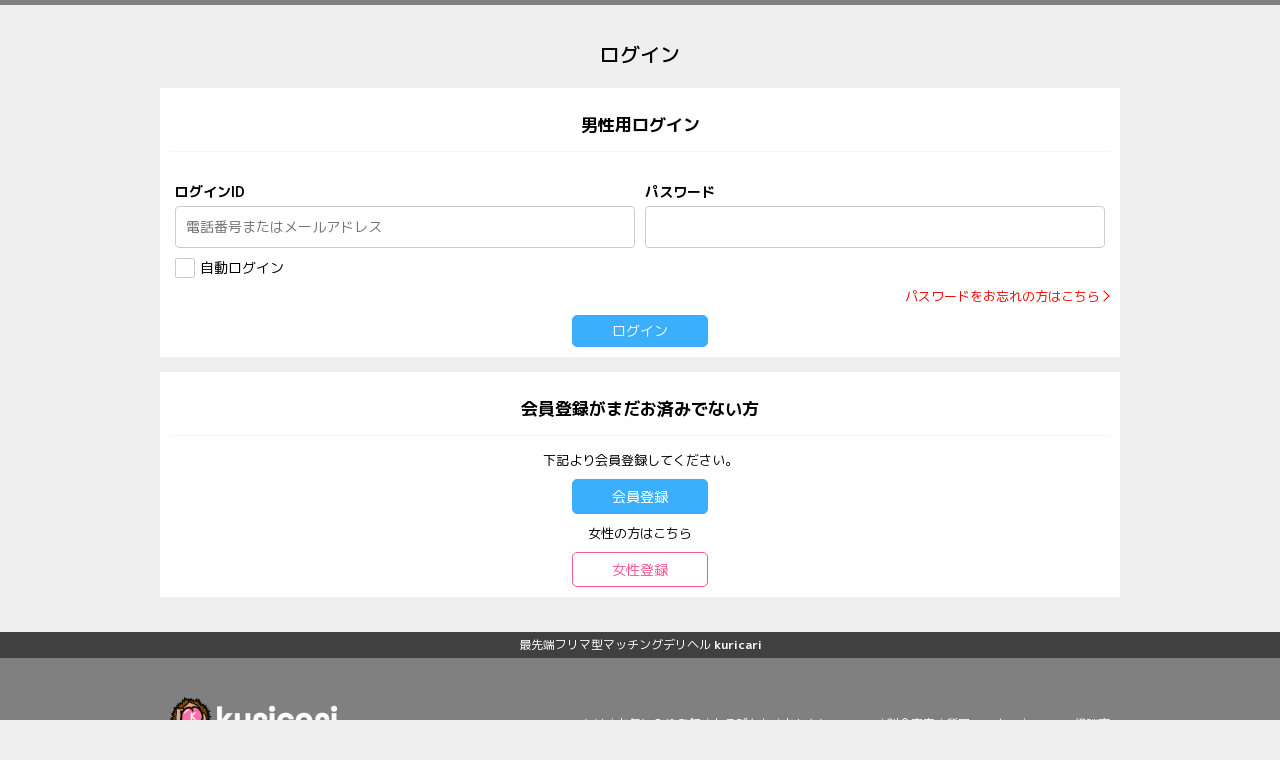

--- FILE ---
content_type: text/html; charset=UTF-8
request_url: https://kuricari.com/com/members/login?redirect=%2Ftohoku%2Fmypages%2Ffavorite
body_size: 2994
content:
<!DOCTYPE html>
<html lang="ja">
<head>
    <meta charset="utf-8"/>    <title>会員ログイン | kuricari - クリカリ | 最先端フリマ型マッチングデリヘル</title>
<meta name="description" content="会員ログインページ。kuricari(クリカリ)は、最先端フリマ型マッチングデリヘルです。20代〜60代の幅広い年齢層に加え、多種多様なタイプのキャストが在籍し皆様のニーズにお応えします。"/>
<meta name="keywords" content="kuricari,デリヘル,マッチング,kuricari,デリヘル,マッチング"/>
    <link rel="stylesheet" href="/css/common.css?1664240801"/>    <link rel="stylesheet" href="/css/other.css?1621230815"/>    <link rel="stylesheet" href="/css/slick.css?1626417930"/>    <link rel="stylesheet" href="/css/login.css?1649136444"/><link rel="stylesheet" href="/css/user_color.css?1626417930"/>    <link rel="stylesheet" href="/css/styles.css?1747887669"/>    <link rel="shortcut icon" href="/favicon.ico">
    <link rel="apple-touch-icon" href="/images/webclip.png">
    <link rel="preconnect" href="https://fonts.gstatic.com">
    <link href="https://fonts.googleapis.com/css2?family=M+PLUS+1p:wght@100;300;400;500;700;800;900&display=swap" rel="stylesheet">
    <meta name="viewport" content="width=device-width,initial-scale=1.0,minimum-scale=1.0,maximum-scale=2,user-scalable=yes">
    <meta name="format-detection" content="telephone=no">
    <meta name="Copyright" content="Copyright &#169; 2020 kuricari. All Rights Reserved.">
    <script src="https://cdnjs.cloudflare.com/ajax/libs/jquery/3.5.1/jquery.min.js"></script>
    <script src="https://cdnjs.cloudflare.com/ajax/libs/jquery-migrate/1.4.1/jquery-migrate.min.js"></script>
    <script src="https://cdnjs.cloudflare.com/ajax/libs/jquery-migrate/3.3.2/jquery-migrate.min.js"></script>
    <script src="/js/slick.min.js?1621230815"></script>    <script src="/js/popup.js?1638235103"></script>    <script src="/js/common.js?1664240801"></script>    <!-- Google Tag Manager -->
<script>(function(w,d,s,l,i){w[l]=w[l]||[];w[l].push({'gtm.start':
            new Date().getTime(),event:'gtm.js'});var f=d.getElementsByTagName(s)[0],
        j=d.createElement(s),dl=l!='dataLayer'?'&l='+l:'';j.async=true;j.src=
        'https://www.googletagmanager.com/gtm.js?id='+i+dl;f.parentNode.insertBefore(j,f);
    })(window,document,'script','dataLayer','GTM-PB6QSRC');</script>
<!-- End Google Tag Manager -->
<!-- Global site tag (gtag.js) - Google Analytics -->
<script async src="https://www.googletagmanager.com/gtag/js?id=G-DKR8KRKF70"></script>
<script>
    window.dataLayer = window.dataLayer || [];
    function gtag(){dataLayer.push(arguments);}
    gtag('js', new Date());

    gtag('config', 'G-DKR8KRKF70');
    gtag('config', 'UA-202699874-1');
</script>
</head>
<body>
<!-- Google Tag Manager (noscript) -->
<noscript><iframe src="https://www.googletagmanager.com/ns.html?id=GTM-PB6QSRC"
                  height="0" width="0" style="display:none;visibility:hidden"></iframe></noscript>
<!-- End Google Tag Manager (noscript) -->
<!--MAIN CONTENTS-->
<div id="main_contents">
    <div class="wrapper">
        
<section id="login" class="index">
    <div class="sect_title flexbox">
        <h3>ログイン</h3>
    </div>
    <div class="box">
        <h4 class="title">男性用ログイン</h4>
        <form novalidate="novalidate" method="post" accept-charset="utf-8" class="form" action="/com/members/login?redirect=%2Ftohoku%2Fmypages%2Ffavorite"><div style="display:none;"><input type="hidden" name="_csrfToken" autocomplete="off" value="0ed2df60f2b15954ba1df473598227865f8747ad6b2164ff544eba2f"/></div>        <div class="login_box flexbox">
            <fieldset>
                <p class="form_title"><label onClick for="login-id">ログインID</label></p>
                <div class="input text"><input type="text" name="username" placeholder="電話番号またはメールアドレス" id="username"/></div>            </fieldset>
            <fieldset>
                <p class="form_title"><label onClick for="login-pass">パスワード</label></p>
                <div class="input password"><input type="password" name="password" id="password"/></div>            </fieldset>
        </div>
        <p class="autologin_wrap">
            <label class="clearfix" for="auto-login">
                <input type="hidden" name="auto_login" value="0"/><input type="checkbox" name="auto_login" value="1" id="auto-login">                <span>&nbsp;&nbsp;自動ログイン</span>
            </label>
        </p>
                <p class="reminder_text"><a href="/com/members/forget-password">パスワードをお忘れの方はこちら</a></p>
        <p class="button"><input type="submit" value="ログイン"></p>
        </form>    </div>
    <div class="box">
        <h4 class="title">会員登録がまだお済みでない方</h4>
        <p class="text">下記より会員登録してください。</p>
        <p class="button"><a href="/com/members/signup">会員登録</a></p>
        <p class="text">女性の方はこちら</p>
        <div class="button_box flexbox">
            <p class="button"><a href="/cast/com/indexes/signup">女性登録</a></p>
        </div>
    </div>
</section>
    </div>
</div>
<footer id="footer">
    <nav class="wrapper">
        <div class="about_nav flexbox">
            <h2 class="logo"><a href="/"><img src="/images/common/logo_w.png" alt="kuricari" title="kuricari"></a></h2>
            <ul class="flexbox">
                <li><a href="/#about">kuricariとは</a></li>
                <li><a href="/#matching">お気に入り登録</a></li>
                <li><a href="/#play">あそびかた</a></li>
                <li><a href="/#present">おトクにkuricari</a></li>
                <li><a href="/#price">料金案内</a></li>
                <li><a href="/#qa">質問コーナー</a></li>
                <li><a href="/#counseling">kuricari相談室</a></li>
            </ul>
        </div>
    </nav>
    <p class="authen_text">当サイトは無店舗型風俗特殊営業届出済店です。<br>届出番号：第28521号</p>
    <p class="copy_text">最先端フリマ型マッチングデリヘル <b>kuricari</b></p>
</footer>
<div id="popup_body">
</div>
<div id="popup_content">
        <div class="cont_customer">
    <p class="title">カスタマーセンターへ発信しますか？</p>
    <form class="form" method="post" action="#">
        <div class="button">
            <a href="tel:080-9646-0015" class="popup_close">はい</a>
            <input class="popup_close" type="reset" value="いいえ">
        </div>
    </form>
</div>
<div class="cont_line">
    <p class="title">LINEでお問い合わせしますか？</p>
    <form class="form" method="post" action="#">
        <div class="button">
            <a href="https://line.me/ti/p/MxFvmTcod2">はい</a>
            <input class="popup_close" type="reset" value="いいえ">
        </div>
    </form>
</div>
<div class="cont_telphone">
    <p class="title">電話でお問い合わせしますか？</p>
    <form class="form" method="post" action="#">
        <div class="button">
            <a href="tel:080-9646-0015">はい</a>
            <input class="popup_close" type="reset" value="いいえ">
        </div>
    </form>
</div>
<div class="cont_email">
    <p class="title">メールでお問い合わせしますか？</p>
    <form class="form" method="post" action="#">
        <div class="button">
            <a href="mailto:info@kuricari.com?subject=%E3%81%8A%E5%95%8F%E3%81%84%E5%90%88%E3%82%8F%E3%81%9B">はい</a>
            <input class="popup_close" type="reset" value="いいえ">
        </div>
    </form>
</div>
</div>
<script>
    $(function () {
        $('.tabs li').click(function () {
            var tab = $(this).attr('id');
            var num = tab.split('_');
            var con = '#tabcontents_' + num[1];
            $(this).addClass('selected');
            $('.tabs li:not(#' + tab + ')').removeClass('selected');
            $('#main_contents [id^=tabcontents]').hide();
            $('#main_contents ' + con).show();
            return false;
        });
    });
</script>
<script>
    $(document).ready(function () {
        $('#advantage .adv_list .image').click(function () {
            $(this).toggleClass('wide');
            $(this).next('.text').toggleClass('wide');
        });
    });
</script>
</body>
</html>



--- FILE ---
content_type: text/css
request_url: https://kuricari.com/css/common.css?1664240801
body_size: 8314
content:
@charset "UTF-8";
/* CSS Document */

/*ALL
--------------------------------------------------*/
div,p,h1,h2,h3,h4,ul,li,dl,dt,dd,ol,table,th,td,form,input,fieldset,a,section,article,nav,aside{
	margin:0;
	padding:0;
	/*-webkit-tap-highlight-color:rgba(0, 0, 0, 0);*/
	/*-webkit-touch-callout:none;*/
	box-sizing:border-box;
}
fieldset{
	border:none;
}
.wrapper{
	width: 100%;
}
.clear{
	clear:both;
}
.clearfix{
	height:1%;
	overflow:hidden;
}
.clearfix:after{
	content: "";
	display: block;
	clear: both;
}
.flexbox{
	display:-webkit-box;
  	display:-ms-flexbox;
	display:-webkit-flex;
	display:-moz-flex;
	display:-ms-flex;
	display:-o-flex;
	display:flex;
}
a{
	text-decoration: none;
}
a img{
	border:none;
}
img,
video{
	max-width:100%;
	width: 100%;
	height: auto;
}
li{
	list-style:none;
}
form input[type="text"],
form input[type="tel"],
form input[type="password"],
form textarea{
	box-sizing: border-box;
    font-family: "M PLUS 1p",'Lucida Grande','Hiragino Kaku Gothic ProN','ヒラギノ角ゴ ProN W3',Meiryo,メイリオ,sans-serif;
	padding: 10px;
	line-height:1;
	width:100%;
	font-size:14px;
	border: 1px #ccc solid;
	border-radius: 4px;
}
form input[type="submit"],
form input[type="reset"],
form input[type="button"],
form input[type="date"]{
	-webkit-appearance:none;
	-moz-appearance:none;
	appearance:none;
	-webkit-tap-highlight-color: rgba(0,0,0,0);
	-webkit-box-shadow: none;
	box-shadow: none;
	outline: none;
	cursor: pointer;
    font-family: "M PLUS 1p",'Lucida Grande','Hiragino Kaku Gothic ProN','ヒラギノ角ゴ ProN W3',Meiryo,メイリオ,sans-serif;
}
form select::-ms-expand{
	display: none;
}
form select{
	-webkit-appearance:none;
	-moz-appearance:none;
	appearance:none;
    outline: none;
	padding: 5px 25px 5px 10px;
	height: 35px;
	color: #000;
	background-color:#fff;
    border: 1px #ccc solid;
	box-sizing:border-box;
	width: 100%;
	font-size:13px;
	margin:0;
    -moz-border-radius: 0;
    -webkit-border-radius: 0;
    border-radius: 0;
    font-family: "M PLUS 1p",'Lucida Grande','Hiragino Kaku Gothic ProN','ヒラギノ角ゴ ProN W3',Meiryo,メイリオ,sans-serif;
	cursor: pointer;
	background-image: url(../images/common/select_arrow.gif);
    background-position: right;
    background-repeat: no-repeat;
    background-size: 20px 100%;
    -webkit-border-radius: 4px;
    border-radius: 4px;
}
select[multiple="multiple"]{
	height: 30px;
}
input[type=checkbox]{
	display:block;
	margin-right:6px;
}
input[type=checkbox] + span{
	display:inline-block;
	padding: 0 10px 0 22px;
	cursor: pointer;
}
@media (min-width: 1px) {
    input[type=checkbox]{
		display:none;
        margin:0;
	}
	input[type=checkbox] + span::before{
		content:"";
		position:absolute;
		left:5px;
		top: 5px;
		box-sizing:border-box;
        display:block;
		width:20px;
		height:20px;
		background:#fff;
		border:1px solid #ccc;
		z-index:5;
		cursor:pointer;
		-webkit-border-radius: 2px;
		-o-border-radius: 2px;
		border-radius: 2px;
    }
	input[type=checkbox]:checked + span::after{
		content:"";
		position:absolute;
		box-sizing:border-box;
		display:block;
		left:8px;
		top: 8px;
		width:16px;
		height:8px;
		border-left:3px solid #ff0000;
		border-bottom:3px solid #ff0000;
		-webkit-transform:rotate(-45deg);
		-ms-transform:rotate(-45deg);
		transform:rotate(-45deg);
		z-index:5;
		cursor:pointer;
    }
}
.form input[type="submit"],
.form input[type="reset"],
.form input[type="button"],
input[type="date"]{
	width: 136px;
	color: #fff;
	border: none;
	font-size: 18px;
	padding: 5px;
	margin: 5px 5px 20px 5px;
	display: inline-block;
	text-align: center;
	-moz-border-radius: 5px;
    -webkit-border-radius: 5px;
    border-radius: 5px;
}
.form input[type="submit"]{
	background: #3caffc;
}
.form input[type="reset"]{
	background: #888;
}
.inputerror{
	color: #ff0000;
	animation: errorflash 1s ease infinite alternate;
}
@keyframes errorflash {
  50% {
    opacity: 0;
  }
}
/*LAYOUT---------------------------*/
body{
    font-family: "M PLUS 1p",'Lucida Grande','Hiragino Kaku Gothic ProN','ヒラギノ角ゴ ProN W3',Meiryo,メイリオ,sans-serif;
	line-height:1.4;
	margin:0;
	padding:0;
	color:#000;
	font-size-adjust:100%;
	width:100%;
	background:#efefef;
	min-width: 320px;
	font-size: 13px;
	text-align: center;
	position: relative;
}
body.active,
body.area_ac{
	overflow: hidden;
}
body:before{
	content: "";
	display: block;
	height: 5px;
	width: 100%;
	background: #808080;
}
.alert{
	animation: alert 1.5s linear infinite;
}
@keyframes alert {
	0% {
		opacity: 1;
	}
	50% {
		opacity: 0;
	}
	100% {
		opacity: 1;
	}
}
/*POP UP
--------------------------------------------------*/
body.popup_active{
	overflow: hidden;
}
#popup_body{
	display:none;
	position:fixed;
	top:0;
	left:0;
	width:100%;
	height:100%;
	box-sizing:border-box;
	overflow:auto;
	background-color:rgba(0,0,0,0.30);
	text-align: center;
	z-index: 9998;
}
#popup_content{
	position:fixed;
	width:96%;
	box-sizing:border-box;
	margin:0 0 0 -23%;
	padding:10px;
	-moz-border-radius:10px;
    -webkit-border-radius:10px;
    border-radius:10px;
	background:#fff;
	border:2px #333 solid;
	left:25%;
	top:25%;
	max-height: 50%;
	overflow-y: scroll;
	display:none;
	z-index: 9999;
}
#popup_content .title{
	font-size:14px;
	margin-bottom:20px;
}
#popup_content .button{
	text-align: center;
}
#popup_content .button a{
	width: 136px;
    color: #fff;
    border: none;
    font-size: 18px;
    padding: 5px;
    margin: 5px 5px 20px 5px;
    cursor: pointer;
    font-family: "M PLUS 1p",'Lucida Grande','Hiragino Kaku Gothic ProN','ヒラギノ角ゴ ProN W3',Meiryo,メイリオ,sans-serif;
    display: inline-block;
    text-align: center;
    -webkit-tap-highlight-color: rgba(0,0,0,0);
    -webkit-box-shadow: none;
    box-shadow: none;
    outline: none;
    -moz-border-radius: 5px;
    -webkit-border-radius: 5px;
    border-radius: 5px;
	background: #3caffc;
}
#popup_content #bookmark_none{
	background:#666;
}
#popup_content div[class^="cont"]{
	display: none;
}
#popup_content  div[class^="cont"].popup_active{
	display: block;
}
/*COLOR*/
#popup_content .cont_customer .button a{
	background: #ff8522;
}
.cast_mypages #popup_content .button a,
.cast_mypages #popup_content .button input[type="submit"]{
	background: #f55b92;
}
/*CONTENT
--------------------------------------------------*/
/*HEADER----------*/
#header{
	background: #fff;
	position: relative;
	top: 0;
	width: 100%;
	text-align: left;
	box-shadow: rgba(0, 0, 0, 0.18) 0px 2px 4px;
}
#header .wrapper{
	position: relative;
}
#header .logo{
	display: inline-block;
	padding: 10px 10px 0 55px;
}
#header .logo img{
	height: 35px;
	width: auto;
}
/*OPEN TRG----------*/
#header .open_trg{
	cursor: pointer;
	display: inline-block;
	position: absolute;
	top: 10px;
	left: 10px;
	width: 35px;
	z-index: 101;
}
#header .open_trg img:nth-child(2){
	display: none;
}
.active #header .open_trg img:nth-child(1){
	display: none;
}
.active #header .open_trg img:nth-child(2){
	display: block;
}
#header .header_nav{
	overflow: hidden;
    height: 0;
    width: 0;
    position: fixed;
    top: 0;
    left: -100vh;
    z-index: 100;
    background: #efefef;
    -webkit-transition: all 0.3s;
    -moz-transition: all 0.3s;
    -ms-transition: all 0.3s;
    -o-transition: all 0.3s;
    transition: all 0.3s;
    text-align: center;
}
.active #header .header_nav{
	overflow-y: auto;
	left: 0;
    height: 100vh;
    width: 100%;
}
#header .header_nav .list .title{
	margin: 20px 0 5px 0;
}
#header .header_nav .list .title:first-child{
	margin: 60px 0 5px 0;
}
#header .header_nav .list .title span{
	font-weight: bold;
	color: #222;
	display: inline-block;
	font-size: 16px;
	max-width: 640px;
	min-width: 320px;
	width: 100%;
	padding: 0 15px;
	text-align: left;
}
#header .header_nav .list ul{
	display: inline-block;
	background: #fff;
}
#header .header_nav .list ul:last-child{
	margin-bottom: 25px;
}
#header .header_nav .list ul li{
	border: 1px #ccc solid;
	border-top: none;
}
#header .header_nav .list ul li:first-child{
	border-top: 1px #ccc solid;
}
#header .header_nav .list ul li p a{
	position: relative;
	color: #222;
	font-size: 18px;
	line-height: 1;
	display: block;
	text-align: left;
	padding: 15px 10px 15px 30px;
	border-bottom: 1px #efefef solid;
	max-width: 640px;
	min-width: 320px;
	width: 100vw;
	box-sizing: border-box;
}
#header .header_nav .list ul .contact p span,
#header .header_nav .list ul .customer p span{
	position: relative;
	color: #222;
	font-size: 18px;
	line-height: 1;
	display: block;
	text-align: left;
	padding: 15px 10px 15px 30px;
	border-bottom: 1px #efefef solid;
	max-width: 640px;
	min-width: 320px;
	width: 100%;
	box-sizing: border-box;
}
#header .header_nav .list ul li p a:hover,
#header .header_nav .list ul .contact p span:hover,
#header .header_nav .list ul .customer p span:hover{
	background: #efefef;
}
#header .header_nav .list ul li p a:before,
#header .header_nav .list ul li p a:after,
#header .header_nav .list ul .contact p span:before,
#header .header_nav .list ul .contact p span:after,
#header .header_nav .list ul .customer p span:before,
#header .header_nav .list ul .customer p span:after{
	display: inline-block;
	content: "";
	position: absolute;
	top: 50%;
}
#header .header_nav .list ul li p a:before,
#header .header_nav .list ul .contact p span:before,
#header .header_nav .list ul .customer p span:before{
	overflow: hidden;
	left: 15px;
	width: 5px;
	height: 35px;
	background: #808080;
	-moz-transform: translate(0,-50%);
	-webkit-transform: translate(0,-50%);
	-ms-transform: translate(0,-50%);
	-o-transform: translate(0,-50%);
	transform: translate(0,-50%);
}
#header .header_nav .list ul li p a:after,
#header .header_nav .list ul .contact p span:after,
#header .header_nav .list ul .customer p span:after{
	border-right: 3px #ccc solid;
	border-bottom: 3px #ccc solid;
	right: 25px;
	width: 10px;
	height: 10px;
	-moz-transform: rotate(-45deg) translate(0,-50%);
	-webkit-transform: rotate(-45deg) translate(0,-50%);
	-ms-transform: rotate(-45deg) translate(0,-50%);
	-o-transform: rotate(-45deg) translate(0,-50%);
	transform: rotate(-45deg) translate(0,-50%);
}
#header .header_nav .list ul .user p a,
#header .header_nav .list ul .cast p a{
	display: -webkit-flex;
    display: -moz-flex;
    display: -ms-flex;
    display: -o-flex;
    display: flex;
	align-items: center;
}
#header .header_nav .list ul .user p a .photo,
#header .header_nav .list ul .cast p a .photo{
	display: block;
	width: 55px;
    height: 55px;
    font-size: 0;
    line-height: 1;
    border-radius: 55px;
    overflow: hidden;
    margin-right: 10px;
}
#header .header_nav .list ul .user p a:before,
#header .header_nav .list ul .cast p a:before{
	height: 55px;
}
/*AREA TRG----------*/
#header .area_trg{
	display: inline-block;
	vertical-align: top;
	margin-top: 12px;
	background-color: #f5f5f5;
	border: 1px #ccc solid;
	-moz-border-radius: 5px;
    -webkit-border-radius: 5px;
    border-radius: 5px;
	overflow: hidden;
}
#header .area_trg span{
	cursor: pointer;
	font-weight: bold;
	color: #000;
	display: block;
	background-image: url("../images/common/area.png");
	background-repeat: no-repeat;
	background-size: 18px auto;
	background-position: 10px center;
	padding: 5px 10px 5px 30px;
	text-align: center;
	overflow: hidden;
	text-overflow: ellipsis;
	white-space: nowrap;
	box-sizing: border-box;
}
#header .area_nav{
	overflow: hidden;
    height: 0;
    width: 0;
    position: fixed;
    top: 0;
    right: -100vh;
	z-index: 102;
    background: rgba(0,0,0,0.4);
    -webkit-transition: all 0.3s;
    -moz-transition: all 0.3s;
    -ms-transition: all 0.3s;
    -o-transition: all 0.3s;
    transition: all 0.3s;
    text-align: center;
}
.area_ac #header .area_nav{
	overflow-y: auto;
	right: 0;
    height: 100vh;
    width: 100%;
}
#header .area_nav .list{
	position: relative;
	margin-top: 60px;
	display: inline-block;
	background: #fff;
	width: 640px;
}
#header .area_nav .list .text{
	font-size: 13px;
	text-align: left;
	width: 100%;
	padding: 10px;
	color: #fff;
	background: #000;
}
#header .area_nav .list .area_tabs{
	flex-wrap: wrap;
	padding: 5px;
}
#header .area_nav .list .area_tabs li{
	display: inline-block;
	width: calc(100% - 10px);
	text-align: left;
	margin: 5px;
}
#header .area_nav .list .area_tabs li a{
	display: block;
	background: #efefef;
	border: 1px #ccc solid;
	cursor: pointer;
	padding: 10px;
	-moz-border-radius: 5px;
    -webkit-border-radius: 5px;
    border-radius: 5px;
	color: #000;
}
#header .area_nav .list .area_tabs li.off a{
	pointer-events: none;
	cursor: none;
	color: #ccc;
}
#header .area_nav .list .area_tabs li a:hover{
	color: #fff;
	background: #3caffc;
	border: 1px #3caffc solid;
}
#header .area_nav .list .clase_trg{
	display: inline-block;
    position: absolute;
    top: 4px;
    right: 5px;
    width: 30px;
}
#header .button{
	position: absolute;
	top: 12px;
	right: 0;
}
#header .button .flexbox p{
	padding: 0 10px 0 0;
}
#header .button .flexbox p a{
	position: relative;
	display: inline-block;
	background-repeat: no-repeat;
    background-position: 3px center;
    background-size: 25px auto;
    padding: 5px 5px 5px 28px;
	background-color: #fff;
	border: 1px #888 solid;
	color: #888;
	-moz-border-radius: 5px;
    -webkit-border-radius: 5px;
    border-radius: 5px;
	font-size: 14px;
    -webkit-transition: all 0.3s;
    -moz-transition: all 0.3s;
    -ms-transition: all 0.3s;
    -o-transition: all 0.3s;
    transition: all 0.3s;
}
/*USER COLOR*/
#header .button .flexbox p.news a,
#header .button .flexbox p.message a,
#header .button .flexbox p.counseling a{
	color: #3caffc;
	border-color: #3caffc;
}
#header .button .flexbox p.news a{
	background-image: url("../images/icon/alert_blue.png");
}
#header .button .flexbox p.message a{
	background-image: url("../images/icon/message_skyblue.png");
}
#header .button .flexbox p.counseling a{
	background-image: url("../images/icon/contact_blue.png");
}
/*CAST COLOR*/
.cast_mypages #header .button .flexbox p.news a,
.cast_mypages #header .button .flexbox p.message a,
.cast_mypages #header .button .flexbox p.counseling a{
	color: #f55b92;
	border-color: #f55b92;
}
.cast_mypages #header .button .flexbox p.news a{
	background-image: url("../images/icon/alert_pink.png");
}
.cast_mypages #header .button .flexbox p.message a{
	background-image: url("../images/icon/message_pink.png");
}
.cast_mypages #header .button .flexbox p.counseling a{
	background-image: url("../images/icon/contact_pink.png");
}
/*HOVER COLOR*/
#header .button .flexbox p.news a:hover,
#header .button .flexbox p.message a:hover,
#header .button .flexbox p.counseling a:hover{
	color: #fff;
	background-color: #3caffc;
}
.cast_mypages #header .button .flexbox p.news a:hover,
.cast_mypages #header .button .flexbox p.message a:hover,
.cast_mypages #header .button .flexbox p.counseling a:hover{
	color: #fff;
	background-color: #f55b92;
}
#header .button .flexbox p.news a:hover{
	background-image: url("../images/icon/alert_white.png");
}
#header .button .flexbox p.message a:hover{
	background-image: url("../images/icon/message_white.png");
}
#header .button .flexbox p.counseling a:hover{
	background-image: url("../images/icon/contact_white.png");
}
#header .button .flexbox p a .alert{
	font-size: 12px;
	color: #fff;
	display: inline-block;
	position: absolute;
	top: -10px;
	right: -10px;
	width: 20px;
	height: 20px;
	z-index: 3;
	background: #0095ee;
	border: 1px #0095ee solid;
	-moz-border-radius: 12px;
    -webkit-border-radius: 12px;
    border-radius: 12px;
	padding: 2px 0 0 5px;
	box-sizing: border-box;
	text-align: left;
}
.cast_mypages #header .button .flexbox p a .alert{
    background-color: #ff0063;
    border-color: #ff0063;
}
/*MAIN IMG----------*/
#main_img{
	background: #fff;
}
#main_img .img_wrap{
	justify-content: space-around;
	align-items: center;
	padding: 20px 0;
}
#main_img .img_wrap .slider_wrap.sp_img{
	display: none;
}
#main_img .img_wrap .slider_wrap{
	max-width: calc(100% - 160px);
}
#main_img .img_wrap .slick-slide{
	font-size: 0;
}
#main_img .img_wrap .slick-dots{
	font-size: 0;
	padding: 10px 0 0 0;
}
#main_img .img_wrap .slick-dots li{
	display: inline-block;
	margin: 0 3px;
}
#main_img .img_wrap .slick-dots li button[type="button"] {
	-webkit-appearance: none;
	appearance: none;
	outline: none;
	cursor: pointer;
	font-size: 0;
	border: none;
	display: inline-block;
	width: 8px;
	height: 8px;
	background: #ddd;
	border-radius: 50%;
	box-sizing: border-box;
	box-shadow: 0px 0px 0px transparent;
	padding: 0;
	margin: 0;
}
#main_img .img_wrap .slick-dots .slick-active button[type="button"] {
	background: #000;
}
#main_img .img_wrap .slider_wrap .slider_item a{
	display: block;
	overflow: hidden;
	border-radius: 10px;
}
#main_img .img_wrap .info_btn p{
	margin: 10px;
}
#main_img .img_wrap .info_btn p a{
	position: relative;
	display: inline-block;
	min-width: 120px;
	color: #888;
	background-color: #fff;
	border: 1px #888 solid;
	background-repeat: no-repeat;
    background-position: 3px center;
    background-size: 25px auto;
    padding: 5px 5px 5px 28px;
	-moz-border-radius: 5px;
    -webkit-border-radius: 5px;
    border-radius: 5px;
	font-size: 14px;
    -webkit-transition: all 0.3s;
    -moz-transition: all 0.3s;
    -ms-transition: all 0.3s;
    -o-transition: all 0.3s;
    transition: all 0.3s;
}
/*USER COLOR*/
#main_img .img_wrap .info_btn p.news a,
#main_img .img_wrap .info_btn p.message a,
#main_img .img_wrap .info_btn p.counseling a{
	color: #3caffc;
	border-color: #3caffc;
}
#main_img .img_wrap .info_btn p.news a{
	background-image: url("../images/icon/alert_blue.png");
}
#main_img .img_wrap .info_btn p.message a{
	background-image: url("../images/icon/message_skyblue.png");
}
#main_img .img_wrap .info_btn p.counseling a{
	background-image: url("../images/icon/contact_blue.png");
}
/*CAST COLOR*/
.cast_mypages #main_img .img_wrap .info_btn p.news a,
.cast_mypages #main_img .img_wrap .info_btn p.message a,
.cast_mypages #main_img .img_wrap .info_btn p.counseling a{
	color: #f55b92;
	border: 1px #f55b92 solid;
}
.cast_mypages #main_img .img_wrap .info_btn p.news a{
	background-image: url("../images/icon/alert_pink.png");
}
.cast_mypages #main_img .img_wrap .info_btn p.message a{
	background-image: url("../images/icon/message_pink.png");
}
.cast_mypages #main_img .img_wrap .info_btn p.counseling a{
	background-image: url("../images/icon/contact_pink.png");
}
/*HOVER COLOR*/
#main_img .img_wrap .info_btn p.news a:hover,
#main_img .img_wrap .info_btn p.message a:hover,
#main_img .img_wrap .info_btn p.counseling a:hover{
	color: #fff;
	background-color: #3caffc;
	border-color: #3caffc;
}
.cast_mypages #main_img .img_wrap .info_btn p.news a:hover,
.cast_mypages #main_img .img_wrap .info_btn p.message a:hover,
.cast_mypages #main_img .img_wrap .info_btn p.counseling a:hover{
	background-color: #f55b92;
	border-color: #f55b92;
}
#main_img .img_wrap .info_btn p.news a:hover{
	background-image: url("../images/icon/alert_white.png");
}
#main_img .img_wrap .info_btn p.message a:hover{
	background-image: url("../images/icon/message_white.png");
}
#main_img .img_wrap .info_btn p.counseling a:hover{
	background-image: url("../images/icon/contact_white.png");
}
#main_img .img_wrap .info_btn p a .alert{
	font-size: 12px;
	color: #fff;
	display: inline-block;
	position: absolute;
	top: -10px;
	right: -10px;
	width: 20px;
	height: 20px;
	z-index: 3;
	background: #0095ee;
	border: 1px #0095ee solid;
	-moz-border-radius: 12px;
    -webkit-border-radius: 12px;
    border-radius: 12px;
	padding: 2px 0 0 5px;
	box-sizing: border-box;
	text-align: left;
}
.cast_mypages #main_img .img_wrap .info_btn p a .alert{
	background: #f55b92;
	border-color: #f55b92;
}
/*MAIN NAV アイコンver----------*/
#main_nav{
	background: #fff;
}
#main_nav .list{
	flex-wrap: wrap;
	background: #ddd;
	border-top: 1px #ddd solid;
	border-left: 1px #ddd solid;
}
#main_nav .list .list_item{
	display: inline-block;
	width: 20%;
	border-right: 1px #ddd solid;
	border-bottom: 1px #ddd solid;
	box-sizing: border-box;
}
#main_nav .list .list_item p{
	font-size: 0;
	line-height: 1;
}
#main_nav .list .list_item p a{
	position: relative;
	display: inline-block;
    width: 100%;
	background: #fff;
	padding: 5px;
	vertical-align: middle;
	box-shadow: 3px 3px 2px 0px rgba(255,255,255,0.75) inset,-3px -3px 3px 0px rgba(0,0,0,0.40) inset;
    -webkit-transition: all 0.3s;
    -moz-transition: all 0.3s;
    -ms-transition: all 0.3s;
    -o-transition: all 0.3s;
    transition: all 0.3s;
}
#main_nav .list .list_item p a img{
	display: inline-block;
	width: 45px;
	height: 45px;
}
#main_nav .list .list_item p a span{
	color: #333;
	margin-top: 5px;
    font-size: 11px;
	display: block;
    overflow: hidden;
    text-align: center;
    text-overflow: ellipsis;
    white-space: nowrap;
	box-sizing: border-box;
}
/*ON*/
#main_nav .list .list_item.on p a,
#main_nav .list .list_item p a:hover{
	background: #efefef;
	-webkit-opacity: 0.6;
    -moz-opacity: 0.6;
    -ms-opacity: 0.6;
    -o-opacity: 0.6;
    opacity: 0.6;
    -webkit-transition: all 0.3s;
    -moz-transition: all 0.3s;
    -ms-transition: all 0.3s;
    -o-transition: all 0.3s;
    transition: all 0.3s;
}
/*OFF*/
#main_nav .list .list_item.off p a{
	background: #fff;
	pointer-events: none;
}
#main_nav .list .list_item.off p a img{
	-webkit-filter: grayscale(1);
	-moz-filter: grayscale(1);
	-ms-filter: grayscale(1);
	-o-filter: grayscale(1);
    filter: none;
    filter: grayscale(1);
	-webkit-opacity: 0.3;
    -moz-opacity: 0.3;
    -ms-opacity: 0.3;
    -o-opacity: 0.3;
    opacity: 0.3;
}
#main_nav .list .list_item.off p a span{
	color: #ccc;
}
/*FIXED MENU----------*/
#fixed_menu{
	display: block;
	width: 100vw;
	position: fixed;
	bottom: 0;
	left: 0;
	z-index: 99;
}
/*COM BOX*/
#fixed_menu #com_box{
	background: rgba(128,128,128,0.6);
	border-bottom: 1px #808080 solid;
}
#fixed_menu #com_box .flexbox{
	justify-content: center;
	align-items: center;
	padding-left: 5px;
	padding-bottom: 5px;
}
#fixed_menu #com_box .flexbox li{
	display: inline-block;
    padding: 1px;
    text-align: center;
    letter-spacing: -0.03em;
    position: relative;
}
#fixed_menu #com_box .flexbox .point,
#fixed_menu #com_box .flexbox .message{
	width: calc(20% - 5px);
    font-size: 11px;
	max-width: 120px;
	margin: 5px 5px 0 0;
}
#fixed_menu #com_box .flexbox .tickets{
	width: calc(60% - 5px);
	margin: 5px 5px 0 0;
    font-size: 18px;
	max-width: 270px;
	font-weight: bold;
}
#fixed_menu #com_box .flexbox li a{
	color: #000;
	font-weight: bold;
	display: block;
    position: relative;
    width: 100%;
    background-repeat: no-repeat;
    -webkit-transition: all 0.3s;
    -moz-transition: all 0.3s;
    -ms-transition: all 0.3s;
    -o-transition: all 0.3s;
    transition: all 0.3s;
	-webkit-opacity: 1;
    -moz-opacity: 1;
    -ms-opacity: 1;
    -o-opacity: 1;
    opacity: 1;
}
#fixed_menu #com_box .flexbox .point a,
#fixed_menu #com_box .flexbox .message a{
    padding-bottom: 48px;
	max-height: 48px;
    background-size: 50px auto;
    background-position: 50% 0;
	background-color: #fff;
	border-radius: 5px;
}
#fixed_menu #com_box .flexbox .tickets a{
	color: #fff;
	background-color: #e70025;
	padding: 12px 70px 11px 5px;
	max-height: 48px;
	border-radius: 5px;
    background-size: 70px auto;
    background-position: right center;
	box-sizing: border-box;
}
#fixed_menu #com_box .flexbox .point a span,
#fixed_menu #com_box .flexbox .message a span{
	position: absolute;
    width: 100%;
    left: 0;
    bottom: 0;
	text-overflow: ellipsis;
	white-space: nowrap;
	overflow: hidden;
}
#fixed_menu #com_box .flexbox .tickets a span{
	display: block;
	text-overflow: ellipsis;
	white-space: nowrap;
	overflow: hidden;
}
#fixed_menu #com_box .flexbox .point a{
	background-image: url("../images/icon/point.png")
}
#fixed_menu #com_box .flexbox .message a{
	background-image: url("../images/icon/message.png")
}
#fixed_menu #com_box .flexbox .tickets a{
	background-image: url("../images/icon/tickets.png")
}
#fixed_menu #com_box .flexbox li a:hover{
	-webkit-opacity: 0.6;
    -moz-opacity: 0.6;
    -ms-opacity: 0.6;
    -o-opacity: 0.6;
    opacity: 0.6;
}
/*CUSTOMER BOX*/
#fixed_menu #costomer_box{
    background: rgba(128,128,128,0.5);
}
#fixed_menu #costomer_box div{
	padding: 10px 5px;
}
#fixed_menu #costomer_box div div{
	padding: 0;
}
#fixed_menu #costomer_box div p{
	position: relative;
	cursor: pointer;
	background: #ff8522;
	border: 1px #ff8522 solid;
	color: #fff;
	padding: 10px 0;
	border-radius: 5px;
	-webkit-transition: all 0.3s;
    -moz-transition: all 0.3s;
    -ms-transition: all 0.3s;
    -o-transition: all 0.3s;
    transition: all 0.3s;
}
#fixed_menu #costomer_box div p:hover{
	background: #fff;
	color: #ff8522;
}
#fixed_menu #costomer_box div p span{
	display: inline-block;
	line-height: 1.2;
	width: calc(100% - 50px);
	font-size: 13px;
	margin-left: 50px;
}
#fixed_menu #costomer_box div p span:nth-child(1){
	font-weight: bold;
	font-size: 20px;
}
#fixed_menu #costomer_box div p:after{
	content: "";
	position: absolute;
	top: 50%;
	left: calc(50% - 170px);
	width: 60px;
	height: 60px;
	-weblit-transform: translate(0,-50%);
	-moz-transform: translate(0,-50%);
	-ms-transform: translate(0,-50%);
	-o-transform: translate(0,-50%);
	transform: translate(0,-50%);
	background-image: url("../images/icon/phone_white.png");
	background-repeat: no-repeat;
	background-size: cover;
	background-position: center;
}
#fixed_menu #costomer_box div p:hover::after{
	background-image: url("../images/icon/phone_orange.png");
}
/*MENU BOX*/
#fixed_menu #menu_box{
	background: rgba(128,128,128,0.8);
}
#fixed_menu #menu_box .flexbox{
	justify-content: center;
}
#fixed_menu #menu_box .flexbox li{
	width: 20%;
    padding: 1px;
    text-align: center;
    font-size: 11px;
    letter-spacing: -0.03em;
    position: relative;
	max-width: 90px;
}
#fixed_menu #menu_box .flexbox li a{
	color: #fff;
	display: block;
    position: relative;
    width: 100%;
    padding-bottom: 70%;
    background-repeat: no-repeat;
    background-size: 45%;
    background-position: 50% 20%;
    -webkit-transition: all 0.3s;
    -moz-transition: all 0.3s;
    -ms-transition: all 0.3s;
    -o-transition: all 0.3s;
    transition: all 0.3s;
	-webkit-opacity: 1;
    -moz-opacity: 1;
    -ms-opacity: 1;
    -o-opacity: 1;
    opacity: 1;
}
#fixed_menu #menu_box .flexbox li a span{
	position: absolute;
    width: 100%;
    left: 0;
    bottom: 1px;
}
#fixed_menu #menu_box .flexbox li a .alert{
	font-size: 12px;
	color: #fff;
	display: inline-block;
	position: absolute;
	top: 0;
	right: 7px;
	width: 20px;
	height: 20px;
	z-index: 3;
	background: #3caffc;
	border: 1px #3caffc solid;
	-moz-border-radius: 12px;
    -webkit-border-radius: 12px;
    border-radius: 12px;
	padding: 2px 0 0 5px;
	box-sizing: border-box;
	text-align: left;
}
.cast_mypages #fixed_menu #menu_box .flexbox li a .alert{
	background: #f55b92;
	border: 1px #f55b92 solid;
}
#fixed_menu #menu_box .flexbox .home a{
	background-image: url("../images/icon/home_white.png")
}
#fixed_menu #menu_box .flexbox .seach a{
	background-image: url("../images/icon/seach_white.png")
}
#fixed_menu #menu_box .flexbox .tickets a{
	background-image: url("../images/icon/tickets_white.png")
}
#fixed_menu #menu_box .flexbox .favo a{
	background-image: url("../images/icon/favo_white.png")
}
#fixed_menu #menu_box .flexbox .message a{
	background-image: url("../images/icon/message_white.png")
}
#fixed_menu #menu_box .flexbox .login a{
	background-image: url("../images/icon/login_white.png")
}
#fixed_menu #menu_box .flexbox li a:hover{
	-webkit-opacity: 0.6;
    -moz-opacity: 0.6;
    -ms-opacity: 0.6;
    -o-opacity: 0.6;
    opacity: 0.6;
}
/*BACK HEAD--------------*/
#back_head{
	position: fixed;
	display: block;
	top: 0;
	left: 0;
	width: 100vw;
	background: #fff;
	box-shadow: rgb(0 0 0 / 18%) 0px 2px 4px;
	z-index: 102;
	pointer-events: none;
	-webkit-opacity: 0;
    -moz-opacity: 0;
    -ms-opacity: 0;
    -o-opacity: 0;
    opacity: 0;
}
#back_head .wrap{
	padding: 15px 5px;
	position: relative;
}
#back_head .wrap .data{
	width: 100%;
	text-align: center;
	box-sizing: border-box;
}
#back_head .wrap .data .page_name,
#back_head .wrap .data .cast_name{
	font-size: 15px;
}
#back_head .wrap .data .page_name{
	visibility: hidden;
}
#back_head .wrap .back_btn,
#back_head .wrap .top_btn{
	position: absolute;
	top: 5px;
	display: inline-block;
	width: 40px;
	height: 40px;
	cursor: pointer;
	-webkit-transition: all 0.3s;
    -moz-transition: all 0.3s;
    -ms-transition: all 0.3s;
    -o-transition: all 0.3s;
    transition: all 0.3s;
}
#back_head .wrap .back_btn{
	left: 5px;
}
#back_head .wrap .top_btn{
	right: 5px;
}
#back_head .wrap .back_btn img{
	width: 30px;
	height: 30px;
	padding-top: 7px;
}
#back_head .wrap .top_btn img{
	width: 30px;
	height: 30px;
	padding-top: 7px;
}
#back_head .wrap .back_btn:hover,
#back_head .wrap .top_btn:hover{
	-webkit-opacity: 0.6;
    -moz-opacity: 0.6;
    -ms-opacity: 0.6;
    -o-opacity: 0.6;
    opacity: 0.6;
}
/*MENU HEAD--------------*/
#menu_head{
	display: none;
	position: fixed;
	top: 0;
	left: 0;
	width: 100vw;
	pointer-events: none;
	z-index: 999;
	background: rgba(255,255,255,0.5);
}
#menu_head.fixed{
	display: block;
	pointer-events: auto;
}
#menu_head .wrap .list{
	padding: 3px 8px 0 8px;
	display: block;
	white-space: nowrap;
    overflow-x: auto;
    -webkit-overflow-scrolling: touch;
    -ms-overflow-style: none;
    scrollbar-width: none;
}
#menu_head .wrap .list .list_item{
	display: inline-block;
	width: 125px;
	overflow: hidden;
	text-overflow: ellipsis;
	white-space: nowrap;
	padding: 2px 0;
	box-sizing: border-box;
}
#menu_head .wrap .list .list_item p{
	height: 100%;
}
#menu_head .wrap .list .list_item a{
	font-family:'Noto Serif JP',"游明朝", YuMincho, "ヒラギノ明朝 ProN W3", "Hiragino Mincho ProN", "HG明朝E", "ＭＳ Ｐ明朝", "ＭＳ 明朝", serif;/*明朝系フォント*/
	display: block;
	font-size: 14px;
	color: #fff;
	height: 100%;
	line-height: 1.2;
	background: rgba(128,128,128,0.8);
	border: 2px #808080 solid;
	padding: 5px 0;
	border-radius: 5px;
}
#menu_head .wrap .list .list_item a span{
	display: inline-block;
}
#menu_head .wrap .list .list_item a:hover{
	background: rgba(0,0,0,0.8);
	color: #fff;
}
/*FOOTER----------*/
#footer{
	position: relative;
    margin-top: 35px;
	padding-top: 55px;
	background: #808080;
}
#footer .wrapper{
	padding: 0 10px;
}
#footer .area_nav{
	text-align: left;
	color: #fff;
}
#footer .area_nav .area_wrap{
	flex-wrap: wrap;
}
#footer .area_nav .title{
	font-size: 13px;
	padding-bottom: 3px;
	margin-bottom: 12px;
	border-bottom: 1px rgba(255,255,255,0.5) solid;
}
#footer .area_nav .area_wrap .list{
	display: inline-block;
	width: 100%;
	padding-bottom: 5px;
}
#footer .area_nav .area_wrap .list_item{
	align-items: center
}
#footer .area_nav .area_wrap .list_item .area_name,
#footer .area_nav .area_wrap .list_item .flexbox{
	display: inline-block;
}
#footer .area_nav .area_wrap .list_item .area_name{
	width: 100px;
}
#footer .area_nav .area_wrap .list_item .flexbox{
	width: calc(100% - 100px);
}
#footer .area_nav .area_wrap .list_item .flexbox li{
	display: inline-block;
	position: relative;
	padding-left: 5px;
	vertical-align: middle;
	max-height: 17px;
}
#footer .area_nav .area_wrap .list_item .flexbox li::after{
	content: "";
	display: inline-block;
	position: absolute;
	top: 5px;
	left: 0;
	height: 13px;
	width: 1px;
	background-color: rgba(255,255,255,0.5);
}
#footer .area_nav .area_wrap .list_item .flexbox li:nth-child(1){
	padding-left: 0;
}
#footer .area_nav .area_wrap .list_item .flexbox li:nth-child(1)::after{
	display: none;
}
#footer .area_nav .area_wrap .list_item .flexbox li a{
	font-size: 12px;
	color: #fff;
}
#footer .area_nav .area_wrap .list_item.off .area_name{
	color: #ccc;
}
#footer .area_nav .area_wrap .list_item.off .flexbox li a{
	pointer-events: none;
	cursor: none;
	color: #ccc;
}
#footer .area_nav .list .area_name{
	font-size: 12px;
}
#footer .about_nav{
	padding-top: 10px;
}
#footer .about_nav.flexbox{
	flex-wrap: wrap;
	align-items: center;
}
#footer .about_nav .logo,
#footer .about_nav .flexbox{
	display: inline-block;
    width: 100%;
}
#footer .about_nav .logo{
    text-align: left;
}
#footer .about_nav .logo a{
    -webkit-transition: all 0.3s;
    -moz-transition: all 0.3s;
    -ms-transition: all 0.3s;
    -o-transition: all 0.3s;
    transition: all 0.3s;
	-webkit-opacity: 1;
    -moz-opacity: 1;
    -ms-opacity: 1;
    -o-opacity: 1;
    opacity: 1;
}
#footer .about_nav .logo a:hover{
	-webkit-opacity: 0.6;
    -moz-opacity: 0.6;
    -ms-opacity: 0.6;
    -o-opacity: 0.6;
    opacity: 0.6;
}
#footer .about_nav .flexbox{
    text-align: right;
}
#footer .about_nav .logo img{
    max-width: 130px;
}
#footer .about_nav .flexbox li{
	display: inline-block;
	position: relative;
	padding-left: 5px;
	margin-left: 2px;
	vertical-align: middle;
	max-height: 17px;
}
#footer .about_nav .flexbox li::after{
	content: "";
	display: inline-block;
	position: absolute;
	top: 5px;
	left: 0;
	height: 13px;
	width: 1px;
	background-color: rgba(255,255,255,0.5);
}
#footer .about_nav .flexbox li:nth-child(1){
	padding-left: 0;
}
#footer .about_nav .flexbox li:nth-child(1)::after{
	display: none;
}
#footer .about_nav .flexbox a{
	font-size: 12px;
	color: #fff;
}
#footer .area_nav .area_wrap .list_item .flexbox li a:hover,
#footer .about_nav .flexbox a:hover{
	text-decoration: underline;
}
#footer .copy_text{
	position: absolute;
	top: 0;
	width: 100%;
	background: rgba(0,0,0,0.5);
	padding: 5px;
	font-size: 12px;
	color: #fff;
}
#footer .authen_text{
	padding-top: 10px;
	font-size: 12px;
	color: #fff;
}
/*MAIN CONTENTS---------------------------*/
#main_contents .sect_title{
	position: relative;
	padding: 35px 0 20px 0;
    margin: 0 10px;
}
#main_contents .title_images{
	padding: 35px 0 35px 0;
}
#main_contents .sect_title.flexbox{
    justify-content: space-between;
	align-items: center;
}
#main_contents .sect_title h3{
	font-weight: 500;
	position: relative;
    color: #000;
	font-size: 20px;
	-webkit-flex: 1 1 0%;
	-moz-flex: 1 1 0%;
	-ms-flex: 1 1 0%;
	-o-flex: 1 1 0%;
	flex: 1 1 0%;
	text-align: left;
	padding-left: 10px;
}
#main_contents .sect_title h3:before{
	display: inline-block;
    content: "";
    position: absolute;
    top: 50%;
	overflow: hidden;
    left: 0;
    width: 5px;
    height: 25px;
    background: #f68f3c;
    -moz-transform: translate(0,-50%);
    -webkit-transform: translate(0,-50%);
    -ms-transform: translate(0,-50%);
    -o-transform: translate(0,-50%);
    transform: translate(0,-50%);
}
#main_contents .sect_title h3 .images{
	position: absolute;
	top: 0;
	left: auto;
	font-size: 0;
	display: inline-block;
	width: 28px;
	height: 28px;
}
#main_contents .sect_title a{
	align-items: center;
    color: #0095ee;
    cursor: pointer;
    display: inline-flex;
	position: relative;
    line-height: 1.4em;
    text-decoration: none;
    word-break: normal;
	padding: 0 15px 0 0;
	-webkit-opacity: 1;
    -moz-opacity: 1;
    -ms-opacity: 1;
    -o-opacity: 1;
    opacity: 1;
}
#main_contents .sect_title a:after{
	content: "";
	border-right: 1px #0095ee solid;
	border-bottom: 1px #0095ee solid;
	position: absolute;
	top: auto;
	right: 0;
	width: 7px;
	height: 7px;
	-moz-transform: rotate(-45deg);
	-webkit-transform: rotate(-45deg);
	-ms-transform: rotate(-45deg);
	-o-transform: rotate(-45deg);
	transform: rotate(-45deg);
}
#main_contents .sect_title .seach_result{
    text-decoration: none;
    display: inline-block;
	position: static;
    color: #0095ee;
	padding: 0;
}
#main_contents .sect_title a:hover{
	text-decoration: underline;
	-webkit-opacity: 0.6;
    -moz-opacity: 0.6;
    -ms-opacity: 0.6;
    -o-opacity: 0.6;
    opacity: 0.6;
}
/*AVERAGE---------------------------*/
#main_contents .average{
	position: absolute;
	top: 5px;
	left: 0;
	width: 100%;
	height: 25px;
	overflow: hidden;
	text-align: left;
	font-size: 13px;
}
#main_contents .average p{
    position:absolute;
    white-space:nowrap;
    animation-name:marquee;
    animation-timing-function:linear;
    animation-duration:15s;
    animation-iteration-count:infinite;
    display:inline-block;
}
#main_contents .average .text{
	padding: 2px 10px;
	border-radius: 20px;
	color: #888;
	background: #fff;
	border: 1px #ddd solid;
}
#main_contents .average .money{
	font-size: 16px;
	margin-left: 5px;
	color: #f55b92;
}
@keyframes marquee {
    0% { left: 100%; transform: translate(0); }
  100% { left: 0; transform: translate(-100%); }
}
/*PAGING---------------------------*/
#main_contents .paging{
	justify-content: space-between;
	align-items: flex-start;
	margin: 35px 10px 0 10px;
}
#main_contents .paging div{
	font-size: 0;
}
#main_contents .paging div p{
	display: inline-block;
	width: 44px;
	height: 44px;
	box-sizing: border-box;
}
#main_contents .paging div p a{
	position: relative;
	display: block;
	width: 100%;
	height: 100%;
	background-color: #fff;
	border: 1px #ccc solid;
	border-radius: 4px;
	cursor: pointer;
	text-align: center;
	vertical-align: middle;
}
#main_contents .paging div p a:hover{
	background-color: #f5f5f5;
}
#main_contents .paging .prev .first a:after,
#main_contents .paging .prev .back a:after,
#main_contents .paging .next .go a:after,
#main_contents .paging .next .end a:after{
	content: "";
	display: inline-block;
	width: 100%;
	height: 100%;
	position: absolute;
	left: 50%;
	top: 50%;
	background-repeat: no-repeat;
	background-size: 30px auto;
	background-position: center;
	-webkit-transform: translate(-50%,-50%);
	-moz-transform: translate(-50%,-50%);
	-ms-transform: translate(-50%,-50%);
	-o-transform: translate(-50%,-50%);
	transform: translate(-50%,-50%);
}
#main_contents .paging .prev .first a:after,
#main_contents .paging .prev .back a:after{
	-webkit-transform: translate(-50%,-50%) rotate(180deg);
	-moz-transform: translate(-50%,-50%) rotate(180deg);
	-ms-transform: translate(-50%,-50%) rotate(180deg);
	-o-transform: translate(-50%,-50%) rotate(180deg);
	transform: translate(-50%,-50%) rotate(180deg);
}
#main_contents .paging .prev .back a:after,
#main_contents .paging .next .go a:after{
	background-image: url("../images/common/arror.png");
}
#main_contents .paging .prev .first a:after,
#main_contents .paging .next .end a:after{
	background-image: url("../images/common/double_arror.png");
}
#main_contents .paging .page .page_num a{
	color: #808080;
}
#main_contents .paging .page .page_num.on a{
	pointer-events: none;
	color: #fff;
	background-color: #808080;
}
#main_contents .paging .page .page_num a span{
	font-size: 15px;
	position: absolute;
	left: 50%;
	top: 50%;
	-webkit-transform: translate(-50%,-50%);
	-moz-transform: translate(-50%,-50%);
	-ms-transform: translate(-50%,-50%);
	-o-transform: translate(-50%,-50%);
	transform: translate(-50%,-50%);
}
#main_contents .paging .prev.off,
#main_contents .paging .page.off,
#main_contents .paging .next.off{
	visibility: hidden;
	pointer-events: none;
}
/*HOME---------------------------*/
#home{
	overflow-y: hidden;
}
#home_body{
	position:fixed;
	top:0;
	left:0;
	width:100%;
	height:100%;
	box-sizing:border-box;
	overflow:auto;
	background-color:rgba(0,0,0,0.30);
	text-align: center;
	z-index: 9998;
}
#home_body #home_content{
	position: fixed;
	width:96%;
	box-sizing:border-box;
	-moz-border-radius:10px;
    -webkit-border-radius:10px;
	padding: 0 10px;
    border-radius:10px;
	background:#fff;
	border:2px #333 solid;
	top: 30%;
	left: 2%;
	z-index: 9999;
}
#home_body #home_content .logo_area{
	padding: 20px 0 10px 0;
	text-align: center;
}
#home_body #home_content .logo_area .text{
	display: inline-block;
	padding: 5px;
	width: 100%;
	max-width: 320px;
	background: #808080;
	color: #fff;
    border-radius:20px;
}
#home_body #home_content .logo_area .logo{
	margin-top: 10px;
}
#home_body #home_content .logo_area .logo span{
	display: inline-block;
	width: 200px;
}
#home_body #home_content .pure_area{
	border-top: 1px #efefef solid;
	padding: 10px 0;
}
#home_body #home_content .pure_area .image img{
	max-width: 320px;
	width: 100%;
}
#home_body #home_content .pure_area .text{
	font-weight: bold;
	font-size: 17px;
}
/*BONUS---------------------------*/
body.bonus{
	overflow-y: hidden;
}
#bonus_body{
	position:fixed;
	top:0;
	left:0;
	width:100%;
	height:100%;
	box-sizing:border-box;
	overflow:auto;
	background-color:rgba(0,0,0,0.30);
	text-align: center;
	z-index: 9998;
}
#bonus_content{
	position: fixed;
	width:96%;
	box-sizing:border-box;
	-moz-border-radius:10px;
    -webkit-border-radius:10px;
    border-radius:10px;
	background:#fff;
	overflow: hidden;
	top: 25%;
	left: 2%;
	z-index: 9999;
}
#bonus_content .login_image{
	width: 100%;
	max-width: 500px;
	text-align: center;
}
#bonus_content .bonus_close{
	width: 80%;
    color: #fff;
    border: none;
    font-size: 18px;
    padding: 5px;
    margin: 5px 5px 20px 5px;
    display: inline-block;
    text-align: center;
}
/*211125修正ここから*/
/*TYPE POINT----------*/
#popup_content .cont_point_type .title{
    font-size: 16px;
	font-weight: bold;
	border-bottom: 1px #ccc solid;
	padding-bottom: 5px;
    margin-bottom: 10px;
}
#popup_content .cont_point_type .type_table{
	margin: 10px auto;
    width: 100%;
    text-align: center;
    border-spacing: 0;
    border-collapse: separate;
    font-size: 13px;
	border: 2px #000 solid;
	border-radius: 10px;
	overflow: hidden;
}
#popup_content .cont_point_type .type_table th,
#popup_content .cont_point_type .type_table td{
	padding: 10px 0;
	border-left: 1px #ccc solid;
	border-bottom: 1px #ccc solid;
}
#popup_content .cont_point_type .type_table tr th:nth-child(1),
#popup_content .cont_point_type .type_table tr td:nth-child(1){
	border-left: none;
	width: 34%;
}
#popup_content .cont_point_type .type_table tr th:nth-child(1){
	background: #ccc;
}
#popup_content .cont_point_type .type_table tr td:nth-child(1){
	font-weight: 500;
}
#popup_content .cont_point_type .type_table tr th:nth-child(2),
#popup_content .cont_point_type .type_table tr td:nth-child(2){
	border-color: #4dcbd2;
	width: 66%;
}
#popup_content .cont_point_type .type_table tr th:nth-child(2),
#popup_content .cont_point_type .type_table tr th:nth-child(3){
	color: #fff;
}
#popup_content .cont_point_type .type_table tr th:nth-child(2){
	background: #4dcbd2;
}
#popup_content .cont_point_type .type_table tr th:nth-child(3){
	background: #000;
}
#popup_content .cont_point_type .type_table tr td:nth-child(2){
	color: #4dcbd2;
}
#popup_content .cont_point_type .type_table tr:last-child td{
	border-bottom: none;
}
#popup_content .cont_point_type .type_table tr td span{
	display: inline-block;
}
#popup_content .cont_point_type .text_box{
	text-align: center;
	margin: 10px 0;
	padding: 10px;
	border: 2px #ff0000 solid;
	border-radius: 10px;
}
#popup_content .cont_point_type .text_box .title{
	font-size: 16px;
	border-bottom: 1px #ff0000 solid;
	color: #ff0000;
	font-weight: bold;
}
#popup_content .cont_point_type .text_box .text{
	font-size: 13px;
}
/*211125修正ここまで*/
#popup_content .cont_point_type .popup_close{
	position: fixed;
    top: calc(25% + 5px);
    right: 15px;
    width: 30px;
    height: 30px;
    z-index: 10000;
}
/*MEDIA QUERIES
--------------------------------------------------
--------------------------------------------------*/
/*smartphone*/
@media (max-width: 640px) {
	/*LAYOUT---------------------------*/
	body{
		font-size:15px;
		min-width:320px;
		max-width:640px;
	}
	#main_contents .wrapper{
		overflow-x: hidden;
	}
	/*HEADER*/
    #header .header_nav .list ul:last-child{
        margin-bottom: 100px;
    }
	#header .area_trg{
		position: absolute;
		top: 0;
		right: 0;
		margin: 12px 10px 0 0;
	}
	#header .area_trg span{
		width: calc(6em + 40px);
	}
    #header .area_nav .list{
        width: 100%;
    }
    #header .button{
        position: relative;
        top: 0;
        right: 0;
		padding: 5px 0 10px 0;
    }
	#header .button .flexbox{
		justify-content: flex-end;
	}
    #header .average{
        left: 10px;
		top: auto;
        bottom: 10px;
        width: calc(100% - 240px);
        padding: 0;
        background: transparent;
        border-radius: 0;
        box-shadow: rgba(0, 0, 0, 0) 0px 0px 0px;
    }
	/*FOOTER*/
    #footer{
        padding-bottom: 70px;
	}
	#footer .area_nav .area_wrap .list{
		padding-bottom: 15px;
	}
	#footer .area_nav .area_wrap .list_item{
		flex-wrap: wrap;
	}
	#footer .area_nav .area_wrap .list_item .area_name{
		width: 100%;
	}
	#footer .area_nav .area_wrap .list_item .flexbox{
		width: 100%;
	}
    #footer .about_nav .logo{
		text-align: left;
    }
	#footer .about_nav .logo img{
		max-width: 130px;
	}
    #footer .about_nav .flexbox{
		text-align: left;
	}
    #footer .about_nav .flexbox a{
        font-size: 11px;
	}
    /*CUSTOMER BOX*/
    #fixed_menu #costomer_box div p{
        padding: 5px 0;
    }
    #fixed_menu #costomer_box div p span{
        width: calc(100% - 45px);
        font-size: 12px;
        margin-left: 45px;
    }
    #fixed_menu #costomer_box div p span:nth-child(1){
        font-weight: bold;
        font-size: 18px;
    }
    #fixed_menu #costomer_box div p:after{
        left: calc(50% - 150px);
        width: 50px;
        height: 50px;
    }
    /*MAIN IMG----------*/
    #main_img .img_wrap{
        padding: 10px 0;
    }
    #main_img .img_wrap .slider_wrap.pc_img{
        display: none;
    }
    #main_img .img_wrap .slider_wrap.sp_img{
        display: block;
    }
    /*MAIN CONTENTS----------*/
	#main_contents .wrapper{
		padding: 0 5px;
	}
    #main_contents .sect_title{
        padding: 35px 0 10px 0;
        margin: 0 3px;
    }
    #main_contents .sect_title h3 .images{
        width: 23px;
        height: 23px;
    }
    #main_contents .title_images{
        padding: 35px 0 10px 0;
    }
    #main_contents .sect_title h3{
        font-size: 17px;
    }
    /*PAGING----------*/
	#main_contents .paging{
		justify-content: center;
		margin: 30px 5px 0 5px;
	}
    #main_contents .paging .prev,
	#main_contents .paging .next{
		display: none;
	}
}
/*smartphone iPhone SE*/
@media (max-width: 320px) {
	/*LAYOUT---------------------------*/
    /*MAIN IMG----------*/
	#main_img .img_wrap .slider_wrap{
		max-width: calc(100% - 133px); 
	}
	#main_img .img_wrap .info_btn p a{
		font-size: 4vw;
		min-width: 113px;
	}
}
/*tablet*/
@media (min-width: 641px) and (max-width: 893px) {
	/*LAYOUT---------------------------*/
	body{
		font-size:15px;
		min-width:641px;
		max-width:893px;
	}
	.wrapper{
		max-width:700px;
		margin: 0 auto;
	}
	/*HEADER*/
	#header{
		padding: 8px 0 3px 0;
	}
	/*FOOTER*/
    #footer{
        padding-bottom: 75px;
    }
    #footer .about_nav .flexbox{
		text-align: left;
    }
	#footer .about_nav .flexbox a{
		font-size: 11px;
	}
    /*MAIN IMG----------*/
    /*MAIN CONTENTS*/
    /*BONUS--------------*/
    #bonus_content{
        width:500px;
        left: calc(50% - 250px);
    }
}
/*PC*/
@media (min-width: 894px) {
	/*LAYOUT---------------------------*/
	body{
		font-size:14px;
		min-width:960px;
	}
	.wrapper{
		max-width:960px;
		margin: 0 auto;
	}
	/*HEADER*/
	#header{
		padding: 8px 0 3px 0;
	}
	/*MAIN NAV*/
	#main_nav .slick-slider{
		display: inline-block;
		max-width:1000px;
		overflow: hidden;
	}
	#main_nav .slick-slider:before,
	#main_nav .slick-slider:after{
		content: "";
		position: absolute;
		top: 0;
		display: inline-block;
		width: 35px;
		height: 100%;
		z-index: 5;
	}
	#main_nav .slick-slider:before{
		left: 0;
        background: -moz-linear-gradient(left,  rgba(255,255,255,1) 0%, rgba(255,255,255,0) 100%);
        background: -webkit-linear-gradient(left,  rgba(255,255,255,1) 0%,rgba(255,255,255,0) 100%);
        background: linear-gradient(to right,  rgba(255,255,255,1) 0%,rgba(255,255,255,0) 100%);
        filter: progid:DXImageTransform.Microsoft.gradient( startColorstr='#ffffff', endColorstr='#00ffffff',GradientType=1 );
	}
	#main_nav .slick-slider:after{
		right: 0;
        background: -moz-linear-gradient(left,  rgba(255,255,255,0) 0%, rgba(255,255,255,1) 100%);
        background: -webkit-linear-gradient(left,  rgba(255,255,255,0) 0%,rgba(255,255,255,1) 100%);
        background: linear-gradient(to right,  rgba(255,255,255,0) 0%,rgba(255,255,255,1) 100%);
        filter: progid:DXImageTransform.Microsoft.gradient( startColorstr='#00ffffff', endColorstr='#ffffff',GradientType=1 );
	}
	/*FLEX MENU*/
    #fixed_menu #com_box .flexbox p img{
        width: 80%;
    }
	/*FOOTER*/
    #footer{
        padding-bottom: 75px;
    }
    #footer .area_nav .area_wrap .list{
        width: calc(50% - 10px);
	}
    #footer .area_nav .area_wrap .list_item .flexbox li a{
        font-size: 11px;
    }
    #footer .about_nav.flexbox{
        flex-wrap: wrap;
	}
    #footer .about_nav .logo{
        width: 170px;
    }
    #footer .about_nav .logo img{
        max-width: 170px;
    }
    #footer .about_nav .flexbox{
        margin-left: 10px;
        width: calc(100% - 180px);
    }
    /*MAIN IMG----------*/
    /*POPUP--------------*/
    #popup_content{
		-ms-overflow-style: none;
        scrollbar-width: none;
	}
    #popup_content::-webkit-scrollbar{
		display: none;
	}
    #popup_content .cont_point_type .popup_close{
		right: 30px;
    }
    /*BONUS--------------*/
    #bonus_content{
        width:500px;
        left: calc(50% - 250px);
    }
}


--- FILE ---
content_type: text/css
request_url: https://kuricari.com/css/other.css?1621230815
body_size: 1530
content:
@charset "UTF-8";
/* CSS Document */

#main_contents .sect_title h3:before{
	display: none;
}
/*ENTRANCE--------------*/
#header .wrapper{
	text-align: center;
}
#header .logo{
	padding: 10px 10px 0 10px;
}
#main_img:after{
	content: "";
	background: #fff;
	display: inline-block;
	width: 100%;
	height: 45px;
}
#main_contents .other_sect .sect_title h3{
	text-align: center;
}
#footer{
	padding-bottom: 20px;
}
#main_contents .box{
	background: #fff;
	padding: 10px;
	margin-bottom: 15px;
}
#main_contents .box:last-child{
	margin-bottom: 0;
}
#main_contents .box .title{
	font-weight: bold;
    text-align: center;
    font-size: 17px;
    padding-bottom: 15px;
    margin: 15px 0;
    border-bottom: 1px #f5f5f5 solid;
}
#main_contents .box .text{
    font-size: 13px;
}
#main_contents .box .form fieldset{
	margin: 10px 0 0 0;
    text-align: left;
}
#main_contents .box .form .form_title{
	display: block;
    width: 100%;
    text-align: left;
    font-weight: bold;
    margin-bottom: 5px;
}
#main_contents .box .form .form_text{
	font-size: 13px;
	color: #888;
}
#main_contents .box .form .button input[type="button"] {
	width: 115px;
    font-size: 14px;
    margin: 10px 5px;
	background: #3caffc;
    border: 1px #3caffc solid;
}
#main_contents .box .form .button input[type="button"]:hover {
	color: #3caffc;
	background: #fff;
}
#main_contents .box .form .red{
	color: #ff0000;
}
#main_contents .box .form p.red{
	display: block;
	font-size: 13px;
}
/*FAQ--------------*/
#main_contents #faq .box .tabs li{
	margin-bottom: 15px;
}
#main_contents #faq .box .tabs li p{
	cursor: pointer;
	color: #3caffc;
	display: inline-block;
	width: 80%;
	background: #fff;
	border: 1px #3caffc solid;
	border-radius: 5px;
	padding: 10px;
}
#main_contents #faq .box .tabs li p:hover{
	color: #fff;
	background: #3caffc;
}
#main_contents #faq article{
	display: none;
}
#main_contents #faq .box .faq_box{
	border: 1px #ccc solid;
	margin-bottom: 10px;
}
#main_contents #faq .box .question,
#main_contents #faq .box .answer{
	text-align: left;
	padding: 10px;
}
#main_contents #faq .box .question h5,
#main_contents #faq .box .answer h5{
	margin: 0;
	align-items: center;
	font-size: 15px;
}
#main_contents #faq .box .question h5{
	color: #3caffc;
}
#main_contents #faq .box .answer h5{
	color: #f55b92;
}
#main_contents #faq .box .question h5 b,
#main_contents #faq .box .answer h5 b{
	font-size: 24px;
	font-weight: 900;
	margin-right: 5px;
}
#main_contents #faq .box .question{
	border-bottom: 1px #efefef solid;
}
#main_contents #faq .box .question .text,
#main_contents #faq .box .answer .text{
	font-size: 13px;
}
#main_contents #faq .box .answer .text{
	padding-top: 10px;
}
#main_contents #faq .box .answer .text span{
	display: inline-block;
}
#main_contents #faq .box .answer .text b{
	color: #f55b92;
}
#main_contents #faq .box .answer .text .tag,
#main_contents #faq .box .answer .text .flow{
	justify-content: space-between;
	padding: 5px 0;
}
#main_contents #faq .box .answer .text .tag li,
#main_contents #faq .box .answer .text .flow li{
	color: #3caffc;
	display: inline-block;
	border: 1px #3caffc solid;
	border-radius: 30px;
	padding: 5px 10px;
	text-align: center;
}
#main_contents #faq .box .answer .text .tag li{
	width: calc(25% - 10px);
}
#main_contents #faq .box .answer .text .text_item{
	padding: 10px 0 5px 0;
}
#main_contents #faq .box .answer .text .text_item:first-child{
	padding-top: 0;
}
#main_contents #faq .box .answer .text .text_item b{
	display: inline-block;
	font-weight: normal;
	padding: 2px 5px;
	background: #f55b92;
	color: #fff;
	border-radius: 5px;
}
#main_contents #faq .box .answer .text .flow li{
	position: relative;
	width: calc(33.33% - 15px);
}
#main_contents #faq .box .answer .text .flow li:nth-child(1)::after,
#main_contents #faq .box .answer .text .flow li:nth-child(2)::after{
	content: "";
    position: absolute;
    top: 50%;
    left: calc(100% + 8px);
    border: solid transparent;
    height: 0;
    width: 0;
    border-left-color: #3caffc;
    border-width: 8px;
    margin-top: -8px;
    z-index: 3;
}
#main_contents #faq .box .answer .text .point_list{
	border: 2px #000 solid;
	border-radius: 10px;
	overflow: hidden;
}
#main_contents #faq .box .answer .text .point_list .list{
}
#main_contents #faq .box .answer .text .point_list .list p{
	display: inline-block;
	width: 33.33%;
	padding: 10px 0;
	text-align: center;
	border-right: 1px #4dcbd2 solid;
	border-bottom: 1px #4dcbd2 solid;
}
#main_contents #faq .box .answer .text .point_list .list p:last-child{
	border-right: none;
}
#main_contents #faq .box .answer .text .point_list .list:first-child p{
	color: #fff;
	background: #000;
}
#main_contents #faq .box .answer .text .point_list .list .point{
	color: #4dcbd2;
}
#main_contents #faq .box .answer .text .point_list .list:first-child .point{
	color: #fff;
	background: #4dcbd2;
}
#main_contents #faq .box .answer .text .point_list .list .minute,
#main_contents #faq .box .answer .text .point_list .list .pay{
	border-bottom-color: #ddd;
}
#main_contents #faq .box .answer .text .point_list .list:last-child p{
	border-bottom: none;
}
#main_contents #faq .box .answer .text .aleart_box{
	color: #888;
	font-size: 12px;
	padding-top: 5px;
}
#main_contents #faq .box .answer .text .aleart_box span{
	display: block;
	padding-bottom: 5px;
}
#main_contents #faq .box .answer .text .aleart_box span:last-child{
	padding-bottom: 0;
}
/*REPORT--------------*/
#main_contents #report .box .note_column{
	text-align: center;
	margin-top: 15px;
}
#main_contents #report .box .note_column div{
	display: inline-block;
    max-width: 540px;
    width: 100%;
    border: 1px #ff0000 solid;
    padding: 5px;
    text-align: left;
}
#main_contents #report .box .note_column .title{
	font-size: 14px;
	border-color: #ff0000;
    color: #ff0000;
    padding: 5px 0;
    margin: 0 0 10px 0;
}
#main_contents #report .box .note_column ul{
	padding: 5px;
}
#main_contents #report .box .note_column ul li{
    color: #ff0000;
	font-size: 13px;
    margin-bottom: 10px;
    text-indent: -1em;
    margin-left: 1em;
}
#main_contents #report .box .note_column .text{
	margin-bottom: 5px;
	font-size: 12px;
}
/*POLICY TEAMS--------------*/
#main_contents #sitepolicy .text_box,
#main_contents #terms .text_box{
	border: 1px #ccc solid;
	padding: 10px;
	margin-bottom: 15px;
}
#main_contents #sitepolicy .text_box.red,
#main_contents #terms .text_box.red{
	border-color: #ff0000;
	color: #ff0000;
}
#main_contents #sitepolicy .text_box div,
#main_contents #terms .text_box div{
	border-bottom: 1px #ccc solid;
	padding-bottom: 10px;
}
#main_contents #sitepolicy .text_box div:last-child,
#main_contents #terms .text_box div:last-child{
	border-bottom: none;
	padding-bottom: 0;
}
#main_contents #sitepolicy .text_box .title,
#main_contents #terms .text_box .title{
	font-size: 15px;
	padding-bottom: 10px;
}
#main_contents #sitepolicy .text_box .text,
#main_contents #terms .text_box .text{
	font-size: 13px;
	text-align: left;
}
/*MEDIA QUERIES
--------------------------------------------------
--------------------------------------------------*/
/*smartphone*/
@media (max-width: 640px) {
	/*LAYOUT---------------------------*/
    /*ENTRANCE--------------*/
	#main_contents .sect_title{
		padding: 10px 0;
	}
    /*FAQ--------------*/
	#main_contents #faq .box .answer .text .point_list .list .minute{
		width: 128px;
	}
	#main_contents #faq .box .answer .text .point_list .list .point,
	#main_contents #faq .box .answer .text .point_list .list .pay{
		width: calc(50% - 64px);
	}
}
/*tablet*/
@media (min-width: 641px) and (max-width: 893px) {
	/*LAYOUT---------------------------*/
}
/*PC*/
@media (min-width: 894px) {
	/*LAYOUT---------------------------*/
}

--- FILE ---
content_type: text/css
request_url: https://kuricari.com/css/slick.css?1626417930
body_size: 1335
content:
@charset "UTF-8";
/* CSS Document */

.slick-loading .slick-list{
    background: #fff url("../images/common/ajax-loader.gif") center center no-repeat;
}
/* Slider */
.slick-slider{
    position: relative;
    display: block;
    box-sizing: border-box;
    -webkit-user-select: none;
       -moz-user-select: none;
        -ms-user-select: none;
            user-select: none;
    -webkit-touch-callout: none;
    -khtml-user-select: none;
    -ms-touch-action: pan-y;
        touch-action: pan-y;
    -webkit-tap-highlight-color: transparent;
	margin: 0;
}
.slider-slider img{
	width: 100%;
	height: auto;
}
#contents .cast_list .slick-slider:before,
#contents .cast_list .slick-slider:after,
#contents .blog_list .slick-slider:before,
#contents .blog_list .slick-slider:after{
	position: absolute;
	top: 0;
	display: inline-block;
	content: "";
	width: 4%;
	height: 100%;
	z-index: 2;
}
#contents .cast_list .slick-slider:before,
#contents .blog_list .slick-slider:before{
	left: 0;
    background: -moz-linear-gradient(left,  rgba(255,255,255,0.8) 0%, rgba(255,255,255,0.8) 20%, rgba(255,255,255,0) 100%);
    background: -webkit-linear-gradient(left,  rgba(255,255,255,0.8) 0%,rgba(255,255,255,0.8) 20%,rgba(255,255,255,0) 100%);
    background: linear-gradient(to right,  rgba(255,255,255,0.8) 0%,rgba(255,255,255,0.8) 20%,rgba(255,255,255,0) 100%);
    filter: progid:DXImageTransform.Microsoft.gradient( startColorstr='#ccffffff', endColorstr='#00ffffff',GradientType=1 );
}
#contents .cast_list .slick-slider:after,
#contents .blog_list .slick-slider:after{
	right: 0;
    background: -moz-linear-gradient(left,  rgba(255,255,255,0) 0%, rgba(255,255,255,0.8) 80%, rgba(255,255,255,0.8) 100%);
    background: -webkit-linear-gradient(left,  rgba(255,255,255,0) 0%,rgba(255,255,255,0.8) 80%,rgba(255,255,255,0.8) 100%);
    background: linear-gradient(to right,  rgba(255,255,255,0) 0%,rgba(255,255,255,0.8) 80%,rgba(255,255,255,0.8) 100%);
    filter: progid:DXImageTransform.Microsoft.gradient( startColorstr='#00ffffff', endColorstr='#ccffffff',GradientType=1 );
}
.slick-list{
    position: relative;
    display: block;
    overflow: hidden;
	margin: 0;
    padding: 0;
}
.slick-list:focus{
    outline: none;
}
.slick-list.dragging{
    cursor: pointer;
    cursor: hand;
}
.slick-slider .slick-track,
.slick-slider .slick-list{
    -webkit-transform: translate3d(0, 0, 0);
       -moz-transform: translate3d(0, 0, 0);
        -ms-transform: translate3d(0, 0, 0);
         -o-transform: translate3d(0, 0, 0);
            transform: translate3d(0, 0, 0);
}
.slick-track{
    position: relative;
    top: 0;
    right: 0;
    display: block;
    margin-left: auto;
    margin-right: auto;
}
.slick-track:before,
.slick-track:after{
    display: table;
    content: '';
}
.slick-track:after{
    clear: both;
}
.slick-loading .slick-track{
    visibility: hidden;
}
.slick-slide{
    display: none;
    float: left;
    height: 100%;
    min-height: 1px;
}
[dir='rtl'] .slick-slide{
    float: right;
}
.slick-slide img{
    display: block;
}
.slick-slide.slick-loading img{
    display: none;
}
.slick-slide.dragging img{
    pointer-events: none;
}
.slick-initialized .slick-slide{
    display: block;
}
.slick-loading .slick-slide{
    visibility: hidden;
}
.slick-vertical .slick-slide{
    display: block;
    height: auto;
    border: 1px solid transparent;
}
.slick-arrow.slick-hidden {
    display: none;
}
/* Arrows */
.slick-prev,
.slick-next{
	font-size: 0;
    position: absolute;
    top: 50%;
    display: block;
    width: 32px;
    height: 32px;
    padding: 0;
    -webkit-transform: translate(0, -50%);
    -ms-transform: translate(0, -50%);
    transform: translate(0, -50%);
    cursor: pointer;
    border: none;
    outline: none;
    background: rgba(0,0,0,0.6);/*color指定*/
	border-radius: 0;
	z-index: 3;
	-moz-border-radius: 50%;
	-moz-border-radius: 50%;
	-webkit-border-radius: 50%;
	-webkit-border-radius: 50%;
	border-radius: 50%;
	-webkit-transition:all 0.2s;
	-moz-transition:all 0.2s;
	-ms-transition:all 0.2s;
	-o-transition:all 0.2s;
	transition:all 0.2s;
}
.slick-prev{
	left: 45px;
}
.slick-next{
	right: 45px;
}
.slick-prev:hover,
.slick-next:hover{
    outline: none;
    background: rgba(255,103,154,0.8);/*color指定*/
}
.slick-prev:before,
.slick-next:before{
    position: absolute;
	top: 32%;
	width: 10px;
	height: 10px;
    content: '';
	border-top: 2px #fff solid;/*color指定*/
	border-right: 2px #fff solid;/*color指定*/
}
.slick-prev:before{
	left: 38%;
	-webkit-transform: rotate(-135deg);
	transform: rotate(-135deg);
}
.slick-next:before{
	right: 38%;
	-webkit-transform: rotate(45deg);
	transform: rotate(45deg);
}
.slick-prev:hover:before,
.slick-next:hover:before{
	border-top: 2px #fff solid;
	border-right: 2px #fff solid;
}
/*MEDIA QUERIES
--------------------------------------------------
--------------------------------------------------*/
/*smartphone*/
@media (max-width: 640px) {
	/*Slider*/
    .slick-list{
        position: relative;
        display: block;
        overflow: hidden;
        margin: 0;
        padding: 0;
    }
    .slick-prev{
        left: 0;
    }
    .slick-next{
        right: 0;
	}
    #contents .cast_list .slick-slider:before,
    #contents .cast_list .slick-slider:after,
    #contents .blog_list .slick-slider:before,
    #contents .blog_list .slick-slider:after{
        width: 8%;
    }
}
/*tablet*/
@media (min-width: 641px) and (max-width: 893px) {
	/*LAYOUT---------------------------*/
    #contents .cast_list .slick-slider:before,
    #contents .cast_list .slick-slider:after,
    #contents .blog_list .slick-slider:before,
    #contents .blog_list .slick-slider:after{
        width: 6%;
    }
}
/*PC*/
@media (min-width: 894px) {
	/*LAYOUT---------------------------*/
	
}

--- FILE ---
content_type: text/css
request_url: https://kuricari.com/css/login.css?1649136444
body_size: 2413
content:
@charset "UTF-8";
/*ログイン
--------------------------------------------------*/
#main_contents .sect_title h3{
	text-align: center;
	padding-left: 0;
}
#main_contents .sect_title h3:before{
	display: none;
}
/*FOOTER--------------*/
#footer{
	padding-bottom: 20px;
}
/*LAYOUT---------------------------*/
#main_contents .box{
	background: #fff;
	padding: 10px;
	margin-bottom: 15px;
}
#main_contents .box:last-child{
	margin-bottom: 0;
}
#main_contents .box .title{
	font-weight: bold;
    text-align: center;
    font-size: 17px;
    padding-bottom: 15px;
    margin: 15px 0;
    border-bottom: 1px #f5f5f5 solid;
}
#main_contents .box .text{
	font-size: 13px;
}
#main_contents .box .text span{
	display: inline-block;
}
#main_contents .box .reminder_text{
	text-align: right;
}
#main_contents .box .reminder_text a{
	position: relative;
	display: inline-flex;
	padding-right: 10px;
	font-size: 13px;
	color: #ff0000;
}
#main_contents .box .reminder_text a:after{
	content: "";
    border-right: 1px #ff0000 solid;
    border-bottom: 1px #ff0000 solid;
    position: absolute;
    top: 50%;
    right: 2px;
    width: 7px;
    height: 7px;
    -webkit-transform: translate(0,-50%) rotate(-45deg);
    -moz-transform: translate(0,-50%) rotate(-45deg);
    -ms-transform: translate(0,-50%) rotate(-45deg);
    -o-transform: translate(0,-50%) rotate(-45deg);
    transform: translate(0,-50%) rotate(-45deg);
}
#main_contents .box .reminder_text a:hover{
	text-decoration: underline;
	-webkit-opacity: 0.6;
	-moz-opacity: 0.6;
	-ms-opacity: 0.6;
	-o-opacity: 0.6;
	opacity: 0.6;
}
#main_contents .box .form .form_title{
	font-weight: bold;
    text-align: left;
    margin-bottom: 5px;
}
#main_contents .box .form fieldset{
	padding-bottom: 10px;
}
#main_contents .box .form fieldset:last-child{
	padding-bottom: 5px;
}
#main_contents .box .button_box{
	justify-content: center;
}
#main_contents .box .button{
	margin: 10px 5px;
}
#main_contents .box .button:last-child{
	margin-bottom: 0;
}
#main_contents .box .button a,
#main_contents .box .form .button input[type="button"],
#main_contents .box .form .button input[type="submit"],
#main_contents .box .form .button input[type="reset"] {
	display: inline-block;
	width: 136px;
	color: #fff;
	font-size: 14px;
	margin: 0;
	border-radius: 5px;
	border: 1px #888 solid;
	background: #888;
}
#main_contents .box .button a{
	padding: 7px 0;
}
#main_contents .box .red{
	color: #ff0000;
}
#main_contents .box .customer{
	display: inline-block;
	padding: 8px 15px;
	padding-left: 40px;
	margin: 10px auto 0 auto;
	position: relative;
    cursor: pointer;
    background: #ff8522;
    border: 1px #ff8522 solid;
    color: #fff;
	line-height: 1.2;
    border-radius: 5px;
}
#main_contents .box .customer:before{
	content: "";
    position: absolute;
    top: 50%;
    left: 5px;
    width: 30px;
    height: 30px;
    -weblit-transform: translate(0,-50%);
    -moz-transform: translate(0,-50%);
    -ms-transform: translate(0,-50%);
    -o-transform: translate(0,-50%);
    transform: translate(0,-50%);
    background-image: url(../images/icon/phone_white.png);
    background-repeat: no-repeat;
    background-size: cover;
    background-position: center;
}
#main_contents .box .customer:hover{
    color: #ff8522;
    background: #fff;
}
#main_contents .box .customer:hover::before{
    background-image: url("../images/icon/phone_orange.png");
}
/*LOGIN---------------------------*/
#main_contents #login .box .form .login_box{
	flex-wrap: wrap;
}
#main_contents #login .box .form .login_box fieldset{
	display: block;
}
#main_contents #login .box .form .autologin_wrap{
	text-align: left;
}
#main_contents #login .box .form .autologin_wrap label,
#main_contents #signup .box .form .terms_wrap label,
#main_contents #signup .box .form .email_wrap label{
	cursor: pointer;
    display: inline-block;
    position: relative;
    box-sizing: border-box;
    padding: 5px 0;
    font-size: 14px;
}
/*REMINDER---------------------------*/
#main_contents #reminder .box .alert_box .text{
	text-align: left;
	color: #888;
}
#main_contents #reminder .box .alert_box .text.red{
	color: #ff0000;
}
#main_contents #reminder .box .clomun{
	margin: 10px 0 0 0;
	padding-top: 15px;
	border-top: 1px #efefef solid;
}
#main_contents #reminder .box .clomun:last-child{
	margin-bottom: 0;
}
#main_contents #reminder .box .clomun .clomun_tit{
	font-weight: normal;
    text-align: left;
	margin: 0 0 10px 0;
}
#main_contents #reminder .box .clomun .clomun_tit span{
	display: inline-block;
    font-size: 15px;
	padding: 5px 10px;
	color: #fff;
	background: #000;
	border-radius: 5px;
}
#main_contents #reminder .box .clomun .text{
	text-align: left;
	padding-bottom: 5px;
}
#main_contents #reminder .box .clomun .balloon_text{
	font-size: 13px;
	text-align: left;
	padding: 5px;
	border: 1px #ff0000 solid;
	margin: 0 0 5px 0;
}
#main_contents #reminder .box .clomun .balloon_text span{
	display: inline-block;
}
#main_contents #reminder .box .clomun fieldset{
	padding-top: 10px;
}
#main_contents #reminder .box .tel_text,
#main_contents #signup .box .tel_text{
	padding: 10px 0;
}
#main_contents #reminder .box .tel_text a,
#main_contents #signup .box .tel_text a{
	color: #888;
	display: inline-block;
	font-size: 16px;
	padding: 7px 15px;
	border: 1px #888 solid;
	border-radius: 5px;
}
#main_contents #reminder.send .box .text,
#main_contents #leave .box .text{
	padding-top: 5px;
}
/*SIGNUP---------------------------*/
#main_contents #signup.fin .box .text:nth-child(2){
	font-size: 14px;
	margin-bottom: 5px;
}
#main_contents #signup .box .alert_box .text{
	text-align: left;
	color: #888;
}
#main_contents #signup .box .terms_text a{
	display: inline-block;
	padding: 7px 15px;
	border: 1px #ff0000 solid;
	margin: 5px 0 10px;
	border-radius: 5px;
	color: #ff0000;
}
#main_contents #signup .box .next_step{
	padding: 5px;
	color: #ff0000;
	border: 1px #ff0000 solid;
	border-radius: 5px;
	margin: 10px 0 5px;
}
#main_contents #signup .box .next_step .text{
	font-size: 14px;
	margin-top: 5px;
}
/*210824追記ここから*/
#main_contents #signup .point_type{
	cursor: pointer;
	display: inline-block;
}
#main_contents #signup .point_type .image_box .sp_img{
	display: none;
}
/*210824追記ここまで*/
/*REGIST---------------------------*/
#main_contents #signup .box .form .sms_number{
	flex-wrap: wrap;
}
#main_contents #signup .box .form .sms_number span {
	display: inline-block;
	width: 25%;
	padding: 0 5px;
	box-sizing: border-box;
}
#main_contents #signup .box .form .age_box .select_box{
	display: inline-block;
	text-align: left;
	width: 30%;
}
#main_contents #signup .box .form .age_box .select_box:nth-child(1){
	width: 40%;
}
#main_contents #signup .box .form .age_box .select_box select{
	display: inline-block;
	width: 80%;
}
#main_contents #signup .box .form .radio_box{
	padding: 5px 0 0;
	border: 1px #ccc solid;
	border-radius: 5px;
	text-align: left;
}
#main_contents #signup .box .form .radio_box label {
	cursor: pointer;
    display: inline-block;
    position: relative;
    box-sizing: border-box;
    padding: 5px 0;
    font-size: 14px;
}
#main_contents #signup .box .form .radio_box label input[type="radio"] + span{
	display:inline-block;
	padding: 0 10px 0 32px;
	cursor: pointer;
}
#main_contents #signup .box .form .radio_box label input[type="radio"]{
    display:none;
    margin:0;
}
#main_contents #signup .box .form .radio_box label input[type="radio"] + span::before{
    content:"";
    position:absolute;
    left:5px;
    top: 5px;
    box-sizing:border-box;
    display:block;
    width:20px;
    height:20px;
    background:#fff;
    border:1px solid #ccc;
    z-index:5;
    cursor:pointer;
    -webkit-border-radius: 2px;
    -o-border-radius: 2px;
    border-radius: 2px;
}
#main_contents #signup .box .form .radio_box label input[type="radio"]:checked + span::after{
    content:"";
    position:absolute;
    box-sizing:border-box;
    display:block;
    left:8px;
    top: 8px;
    width:16px;
    height:8px;
    border-left:3px solid #ff0000;
    border-bottom:3px solid #ff0000;
    -webkit-transform:rotate(-45deg);
    -ms-transform:rotate(-45deg);
    transform:rotate(-45deg);
    z-index:5;
    cursor:pointer;
}
#main_contents #signup .box .form .email_wrap{
	text-align: left;
}
#main_contents #signup .box .form .conf_text{
	text-align: left;
	padding: 7px 5px;
	margin-bottom: 2px;
	border: 1px #ccc solid;
	border-radius: 4px;
}
#main_contents #signup .box .form .select_box .conf_text{
	display: inline-block;
	width: 50%;
}
#main_contents #signup .box .form .conf_text.red{
	color: #ff0000;
}
/*HEAD ITEM---------------------------*/
.head_item {
	background: #fff;
	border-bottom: 10px #ccc solid;;
}
.head_item .flow li{
	position: relative;
	display: inline-block;
	width: 33.33%;
	padding: 10px 0;
	z-index: 0;
	background: #fff;
}
.head_item .flow li.on{
	background: #fff;
}
.head_item .flow li.fin{
	background: #efefef;
}
.head_item .flow li .flow_text{
	font-size: 14px;
	border-right: 1px #ccc solid;
}
.head_item .flow li:last-child .flow_text{
	border-right: none;
}
.head_item .flow li .flow_text span{
	font-weight: 500;
	font-size: 16px;
	padding-right: 3px;
}
.head_item .flow li.on .flow_text{
	font-weight: 700;
}
.head_item .flow li.fin .flow_text{
	color: #ccc;
}
.head_item .flow li .achievement{
	position: absolute;
	top: 100%;
	left: 0;
	width: 100%;
	height: 10px;
	font-size: 0;
	background: #ccc;
}
.head_item .flow li.on .achievement{
	width: 100%;
	background: #fff;
}
.head_item .flow li.on.half .achievement{
	width: 50%;
}
.head_item .flow li.fin .achievement{
	background: #808080;
}
/*COUNSELING---------------------------*/
#main_contents .counseling .sect_title{
	padding: 0;
}
#main_contents .counseling .sect_title h3{
	display: inline-block;
	padding-left: 30px;
}
#main_contents .counseling .sect_title h3::before{
	display: inline-block;
	width: 25px;
    background-color: transparent;
    background-image: url(../images/buttons/kuricari_icon.png);
    background-size: cover;
}
#main_contents .counseling .sect_title h3 img{
	max-width: 260px;
}
#main_contents .counseling .wrap{
	background: #fff;
	padding: 15px 0;
}
#main_contents .counseling .wrap .wrap_text p b{
	color: #f55b92;
}
#main_contents .counseling .wrap .link_box{
	padding-top: 15px;
}
#main_contents .counseling .wrap .link_box .title{
	padding-bottom: 0;
	margin: 0;
	border-bottom: none;
	font-weight: normal;
}
#main_contents .counseling .wrap .link_box .title span{
	cursor: pointer;
    color: #fff;
    display: inline-block;
    width: 80%;
    box-sizing: border-box;
    padding: 10px 0;
    border-radius: 5px;
    background-color: #888;
    border: 1px #888 solid;
    background-size: 32px auto;
    background-repeat: no-repeat;
    background-position: left calc(50% - 7em) center;
}
#main_contents .counseling .wrap .link_box .title .line{
	background-color: #07b53b;
	border-color: #07b53b;
	background-image: url("../images/icon/comment_white.png");
}
#main_contents .counseling .wrap .link_box .title .email{
	background-color: #3c8dfc;
	border-color: #3c8dfc;
	background-image: url("../images/icon/message_white.png");
}
#main_contents .counseling .wrap .link_box .title .telphone{
	background-color: #ff8522;
	border-color: #ff8522;
	background-image: url("../images/icon/phone_white.png");
}
#main_contents .counseling .wrap .link_box .title .line:hover{
	color: #07b53b;
	background-color: #fff;
	background-image: url("../images/icon/comment_green.png");
}
#main_contents .counseling .wrap .link_box .title .email:hover{
	color: #3c8dfc;
	background-color: #fff;
	background-image: url("../images/icon/message_blue.png");
}
#main_contents .counseling .wrap .link_box .title .telphone:hover{
	color: #ff8522;
	background-color: #fff;
	background-image: url("../images/icon/phone_orange.png");
}
#popup_content .cont_line .button a{
	background: #07b53b;
}
#popup_content .cont_email .button a{
	background: #3c8dfc;
}
#popup_content .cont_telphone .button a{
	background: #ff8522;
}
/*smartphone*/
@media (max-width: 640px) {
	/*LAYOUT---------------------------*/
    /*LOGIN---------------------------*/
    #main_contents #login .box .form .login_box fieldset{
        width: 100%;
    }
    /*210824追記ここから*/
    /*SIGUP---------------------------*/
	#main_contents #signup .point_type .image_box .pc_img{
        display: none;
	}
    #main_contents #signup .point_type .image_box .sp_img{
        display: block;
    }
    /*210824追記ここまで*/
}
/*tablet*/
@media (min-width: 641px) and (max-width: 893px) {
	/*LAYOUT---------------------------*/
    /*LOGIN---------------------------*/
    #main_contents #login .box .form .login_box fieldset{
        width: 50%;
        padding: 5px;
    }
}
/*PC*/
@media (min-width: 894px) {
	/*LAYOUT---------------------------*/
    /*LOGIN---------------------------*/
    #main_contents #login .box .form .login_box fieldset{
        width: 50%;
        padding: 5px;
    }
}


--- FILE ---
content_type: text/css
request_url: https://kuricari.com/css/user_color.css?1626417930
body_size: 387
content:
@charset "UTF-8";
/*UESR COLOR ログイン + 会員登録
--------------------------------------------------*/

#main_contents .box .button a,
#main_contents .box .form .button input[type="submit"] {
	border-color: #3caffc;
	background-color: #3caffc;
}
#main_contents .box .button a:hover,
#main_contents .box .form .button input[type="submit"]:hover {
	color: #3caffc;
	background-color: #fff;
}

/*login_reminder.html*/
#main_contents #reminder .box .clomun .clomun_tit span{
	background-color: #0095ee;
}

/*login_reminder_tel.htm + tel_auth.html*/
#main_contents #reminder .box .tel_text a,
#main_contents #signup .box .tel_text a{
	color: #3caffc;
	border-color: #3caffc;
}
#main_contents #reminder .box .tel_text a:hover,
#main_contents #signup .box .tel_text a:hover{
	color: #fff;
	background: #3caffc;
}

/*regist_fin.html*/
#main_contents #login.index .box .button_box .button:nth-child(1) a,
#main_contents #signup.index .box .button_box .button:nth-child(1) a{
	border-color: #f55b92;
	background-color: #fff;
	color: #f55b92;
}
#main_contents #login.index .box .button_box .button:nth-child(1) a:hover,
#main_contents #signup.index .box .button_box .button:nth-child(1) a:hover{
	background-color: #f55b92;
	color: #fff;
}
#main_contents #login.index .box .button_box .button:nth-child(2) a,
#main_contents #signup.index .box .button_box .button:nth-child(2) a{
	border-color: #f55b92;
	background-color: #f55b92;
}
#main_contents #login.index .box .button_box .button:nth-child(2) a:hover,
#main_contents #signup.index .box .button_box .button:nth-child(2) a:hover{
	color: #f55b92;
	background-color: #fff;
}
#main_contents #signup.fin .box .button_box .button:nth-child(1) a{
	border-color: #3caffc;
	background-color: #fff;
	color: #3caffc;
}
#main_contents #signup.fin .box .button_box .button:nth-child(1) a:hover{
	background-color: #3caffc;
	color: #fff;
}
/*HEAD ITEM---------------------------*/
.head_item .flow li.on .flow_text{
	color: #3caffc;
}
.head_item .flow li.on .achievement{
	background: #3caffc;
}

--- FILE ---
content_type: text/css
request_url: https://kuricari.com/css/styles.css?1747887669
body_size: 2921
content:
a:visited { color:inherit; }
.message,.error,div#message { color: #ff0000 }
.error-message { color: #ff0000; text-align: left; }
.form-error { background: rgba(255,0,0,0.3); }

.red { color: #ff0000; }

.text-left { text-align: left !important; }
.text-right { text-align: right !important; }

.w50 { width: 50px }
.w100 { width: 100px }
.w120 { width: 120px }
.w150 { width: 150px }

.p0 { padding: 0 }
.p10 { padding: 10px }
.pt-10 { padding-top: 10px }
.pb-10 { padding-bottom: 10px }

.m0 { margin: 0 }
.m10 { margin: 10px }
.mt-10 { margin-top: 10px }
.mb-10 { margin-bottom: 10px }
.mb-20 { margin-bottom: 20px }

.alert_message .success { border: 1px #ff0000 solid; color: #ff0000; background: #fff; padding: 15px 10px; margin-top: 20px; text-align: left; }

input[type="checkbox"]:disabled + span::before { background: #ccc }

form input[type="email"], form input[type="number"] {box-sizing: border-box; font-family: "M PLUS 1p",'Lucida Grande','Hiragino Kaku Gothic ProN','ヒラギノ角ゴ ProN W3',Meiryo,メイリオ,sans-serif; padding: 10px; line-height:1; width:100%; font-size:14px; border: 1px #ccc solid; border-radius: 4px;}

form input[type="text"]:read-only, form input[type="tel"]:read-only, form input[type="password"]:read-only, form textarea:read-only { background: #C0C0C0 }
form input[type="text"]:disabled, form input[type="tel"]:disabled, form input[type="password"]:disabled, form textarea:disabled { background: #C0C0C0 }
form select:disabled { background: #C0C0C0 }

form textarea { line-height: normal }

.form .button input[type="button"].block { background-color: #f55b92; border-color: #f55b92; }
.form .button input[type="button"].unblock { background-color: #888; border-color: #888; }
.form .button input[type="button"].block:hover { color: #f55b92; background: #fff; }
.form .button input[type="button"].unblock:hover{ color: #888; background: #fff; }

/* main banner */
.slider{
    display: none;
}
.slider.slick-initialized{
    display: block; /*slick-initializedが付与されたら表示*/
}

/* cast photo */
/*#main_contents .cast_list .list .photo img { height:267px; max-height: 267px; overflow-y: hidden; }*/

/* cast list*/
#main_contents .change_btn_category2 .tabs{ display: block; text-align: left; overflow-x: auto; white-space: nowrap; -webkit-overflow-scrolling: touch; -ms-overflow-style: none; scrollbar-width: none; padding-bottom: 15px; }
#main_contents .change_btn_category2 .tabs li { padding: 3px 10px; background: #f55b92; border: 1px #f55b92 solid; color: #fff; margin: 0 5px 0 0; border-radius: 15px; }
#main_contents .change_btn_category2 .tabs li.selected, #main_contents .change_btn_category2 .tabs li:hover { background: #fff; color: #f55b92; text-decoration: underline; }

/* mypage ticket */
#main_contents .tickets_box .box .column .button input[type="submit"]{ cursor: pointer; color: #fff; border: 1px #3caffc solid; font-size: 16px; padding: 5px 10px; width: 110px; background-color: #3caffc; -webkit-tap-highlight-color: rgba(0,0,0,0); -webkit-box-shadow: none; box-shadow: none; outline: none; -moz-border-radius: 5px; -webkit-border-radius: 5px; border-radius: 5px; }
#main_contents .tickets_box .box .column .button input[type="submit"]:hover{ color: #3caffc; background-color: #fff; }
#main_contents .tickets_detail .box .img_box{ display: inline-block; max-width: 300px; }

/* login form */
#login #login_wgt input[type='email'] { height: 42px; padding: 10px; font-size: 15px; }

/* message list */
#main_contents .article_list .flexbox .data .box .unread { font-weight: normal; position: absolute; letter-spacing: 0.04em; top: 50%; right: 35px; background: #3caffc; color: #fff; padding: 5px 10px; border-radius: 20px; -webkit-transform: translate(0,-50%); transform: translate(0,-50%); }

/* message detail */
.message_detail #main_contents .message_box .wrap:last-child { margin-bottom: 50px }

.message_detail #main_contents .put_form .file_dox .request_link a{ background: #e70025; font-weight: bold }
.message_detail #main_contents .put_form .file_dox .request_link a:hover{ background-color: rgba(231,0,37,0.6); }

/* cast mypage schedule */
#main_contents .schedule .box .button input[type="submit"] { font-size: 15px; padding: 5px 15px; width: 136px; background: #f55b92; border: 1px #f55b92 solid; }
#main_contents .schedule .box .button input[type="submit"]:hover{ background: #fff; color: #f55b92; }

/* cast message list */
#main_contents .article_list .flexbox .data .box .unread  { font-weight: normal; position: absolute; letter-spacing: 0.04em; top: 50%; right: 35px; background: #f55b92; color: #fff; padding: 5px 10px; border-radius: 20px; -webkit-transform: translate(0,-50%); transform: translate(0,-50%); }

/* cast mypage password change */
#main_contents .mypages_setting #maydata fieldset label.check_password{ cursor: pointer; display: inline-block; position: relative; box-sizing: border-box; padding: 5px 0; font-size: 14px;}

/* cast mypage member profile */
#main_contents .user_list .list li .box .area { color: #000 }

#main_contents .mypages_setting #community .radio_form .flexbox label input[type="radio"] + span { padding-left: 30px }

/* blog movie */
video.blog_movie { height: 300px }

section#error { text-align: left; padding-top: 20px }

.sp_only { display: none !important }

@media (min-width: 894px) {
    /* login form */
    #login #login_wgt input[type='email'] { width: 100%; }
}
@media (max-width: 640px) {
    .pc_only { display: none !important }
    .sp_only { display: block !important }

    /* toy list */
    #main_contents .play_column .flexbox li:last-child { display: inline-block; }
    #main_contents .play_column .flexbox li:nth-last-child(4) { display: none; }
}

#loading { display: none; width: 100%; height: 100vh; background-color: #ccc; opacity: 0.8; position: fixed; top: 0; left: 0; z-index: 9999;}
#loading .image { position: absolute; top: 50%; left: 50%; transform: translate(-50%, -50%); }
#loading .image img { width: auto; }
#loading .image p { color: #808080; }

/* cast message detail */
.message_detail #main_contents .block_member .box { position: relative; background: #fff; padding: 10px; margin: 15px 0; }
.message_detail #main_contents .block_member .box .user_data{ position: relative; }
.message_detail #main_contents .block_member .box .photo{ width: 80px; height: 80px; font-size: 0; line-height: 1; border-radius: 55px; overflow: hidden; }
.message_detail #main_contents .block_member .box .user_name{ font-size: 17px; color: #000; display: inline-block; text-align: left; width: calc(100% - 80px); padding: 10px 0 0 10px; }
.message_detail #main_contents .block_member .box .form{ position: absolute; bottom: 10px;; right: 0; }

/*もっと見る */
#main_contents .morelink { display: block; max-width: 270px; margin: 35px auto; margin-bottom: 0; padding: 5px 20px; background: #808080; border: 1px solid #808080; color: #fff; text-align: center; -webkit-border-radius: 40px; -ms-border-radius: 40px; border-radius: 40px; -webkit-transition: all 0.3s; -moz-transition: all 0.3s; -ms-transition: all 0.3s; -o-transition: all 0.3s; transition: all 0.3s; }
#main_contents .morelink:hover{ cursor:pointer; background:#fff; color:#808080; }

/* forum */
#main_contents #forum_control .list li .wrap .forum_box .link_btn .button a{ cursor: pointer; display: block; text-align: center; padding: 5px 0; border: 1px #fff solid; background: #fff; color: #666; border-radius: 5px; }
#main_contents #forum_control .list li .wrap .forum_box .link_btn .button span.finish{ border: 1px #3caffc solid; background: #3caffc; color: #fff; }
#main_contents #forum_control .list li .wrap .forum_box .link_btn .button a:hover{ background: #666; color: #fff; }
#main_contents #forum_control .list li .wrap .forum_box .link_btn .button span.finish:hover{ background: #fff; color: #3caffc; }

#main_contents #area_column ul { text-align: left }
#main_contents #area_column li { font-size: 15px; display: inline-block; padding: 2px 10px; margin: 0 10px 5px 0; text-decoration: underline; background: #3caffc; color: #fff; border-radius: 5px}

a.nonactive { pointer-events: none }

/* area top */
#main_contents #member_point .sect_title { padding: 20px 0 0 0; }
#main_contents #member_point .sect_title a:after { border: none }
#main_contents #member_point .sect_title h3 { padding-left: 5px }
#main_contents #member_point .sect_title h3:before { background: none }
#main_contents #daily_blog .sect_title { padding-top: 20px; }

#main_contents #cast_point .sect_title { padding: 30px 0 0 0; }
#main_contents #cast_point .sect_title a { color: #f55b92 }
#main_contents #cast_point .sect_title a:after { border: none }
#main_contents #cast_point .sect_title h3 { padding-left: 5px }
#main_contents #cast_point .sect_title h3:before { background: none }

/* cari voice */
#main_contents .voice_list .wrap .user_box .data .star { margin-bottom: 0; border-bottom: none }
#main_contents .voice_list .wrap .user_box .data .star.last { margin-bottom: 10px; border-bottom: 1px #efefef solid }
#main_contents .voice_list .wrap .user_box .data .star .text { width: auto; padding: 0 }
#main_contents #cast_detail .box .star { margin-bottom: 0; border-bottom: none }
#main_contents #cast_detail .box .star.last { margin-bottom: 10px; border-bottom: 1px #efefef solid }
#main_contents #cast_detail .box .star .text { width: auto; }

#main_contents .article_list .list#host li { background: #bbe9fe; }
#main_contents .article_list .list#host li:hover { background: #f5f5f5; }
#main_contents .article_list .list#host li .flexbox .data .time { color: #000 }
#main_contents .article_list .list#host li .flexbox .data .box { color: #000 }

#cp-text { border: solid 1px #000000; border-radius: 5px; padding: 3px; cursor: pointer }
#cp-text2 { border: solid 1px #000000; border-radius: 5px; padding: 3px; cursor: pointer }

#main_contents .cast_page .head .data .cast_name span.on { color: #f55b92 }
#main_contents .cast_page .head .data .cast_name span.off { color: #888 }

#infscr-loading { text-align: center; left: 50%; top: 50%; margin:0 auto; padding-top: 15px; -webkit-border-radius: 10px; -moz-border-radius: 10px; border-radius: 10px; }

#main_contents .introduction .wrap .link_box .list .link_item p.qrcaodeg span{ background-color: #ff4f4f; border-color: #ff4f4f; background-image: url(../images/icon/qr_white.png); }
#main_contents .introduction .wrap .link_box .list .link_item p.qrcaodeg span:hover{ background-color: #fff; color: #ff4f4f; background-image: url("../images/icon/qr_red.png"); }
#popup_content .cont_qrcaodeg .title{ margin-bottom: 10px; }
#popup_content .cont_qrcaodeg .title span{ display: inline-block; }
#popup_content .cont_qrcaodeg .qr_image img{ max-width: 400px; }
#popup_content .cont_qrcaodeg .form{ border-top: 1px #ccc solid; padding-top: 10px; margin-top: 10px; }

#main_contents .introduction .wrap .link_box .list .link_item p.twitter a{ background-color: #000; border-color: #000; background-image: url(../images/icon/x.jpg); }
#main_contents .introduction .wrap .link_box .list .link_item p.twitter a:hover{ background-color: #fff; color: #000; background-image: url("../images/icon/x_white.jpg"); }

#main_contents .blog_list .num_wrap .tip_num{
    display: inline-block;
    position: relative;
    box-sizing: border-box;
    font-size: 14px;
    z-index: 3;
    padding: 0px 3px 0 15px;
}
#main_contents .blog_list .num_wrap .tip_num:before{
    content: "";
    position: absolute;
    top: 0;
    left: 0;
    width: 14px;
    height: 17px;
    z-index: 3;
    background-color: transparent;
    background-repeat: no-repeat;
    background-size: cover;
    background-position: left center;
}
#main_contents .blog_list .num_wrap .tip_num.off:before { background-image: url("../images/icon/present_off.png"); }
#main_contents .blog_list .num_wrap .tip_num.on:before { background-image: url("../images/icon/present_on.png"); }

#bonus_content { top: 15% }


--- FILE ---
content_type: application/javascript
request_url: https://kuricari.com/js/common.js?1664240801
body_size: 4291
content:
/* メインメニュー開閉用 */
$(function(){
	$("#header .open_trg").click(function(){
		$(this).toggleClass("active");
		$("body").toggleClass("active");
	});
});
/* 汎用開閉用 */
$(function(){
	$(".ac_trg").click(function(){
		var value = $(this).parent(".ac_box");
		$(value).toggleClass("active");
	});
})
/* エリアニュー開閉用 */
$(function(){
	$("#header .area_trg").click(function(){
		$(this).addClass("area_ac");
		$("body").addClass("area_ac");
	});
	$("#header .area_nav .clase_trg").click(function(){
		$(this).removeClass("area_ac");
		$("body").removeClass("area_ac");
	});
});
/*既存項目非表示*/
// $(function(){
//
//     //分割したい個数を入力
//     var division = 1;
//
//     //要素の数を数える
//     var divlength = $('#main_contents .show_box').length;
//     //分割数で割る
//     dlsizePerResult = divlength / division;
//     //分割数 刻みで後ろにmorelinkを追加する
//     for(i=1;i<=dlsizePerResult;i++){
//         $('#main_contents .show_box').eq(division*i-1)
//                 .after('<span class="morelink link'+i+'">もっと見る</span>');
//     }
//     //最初のli（分割数）と、morelinkを残して他を非表示
//     $('#main_contents .show_box,.morelink').hide();
//     for(j=0;j<division;j++){
//         $('#main_contents .show_box').eq(j).show();
//     }
//     $('.morelink.link1').show();
//
//     //morelinkにクリック時の動作
//     $('.morelink').click(function(){
//         //何個目のmorelinkがクリックされたかをカウント
//         index = $(this).index('.morelink');
//         //(クリックされたindex +2) * 分割数 = 表示数
//         for(k=0;k<(index+2)*division;k++){
//             $('#main_contents .show_box').eq(k).fadeIn();
//         }
//
//         //一旦全てのmorelink削除
//         $('.morelink').hide();
//         //次のmorelink(index+1)を表示
//         $('.morelink').eq(index+1).show();
//
//     });
//
// });
/*ヘッダースライダー*/
$(window).on('load', function(){
    $('#main_img .slider').slick({
        arrows: false,
        infinite: true,
        dots: true,
        speed: 500,
        autoplay: true,
        autoplaySpeed: 4000,
        slidesToScroll: 1,
        slidesToShow: 1,
        accessibility: false,
        focusOnSelect: true,
        centerMode: false,
        //レスポンシブでの動作を指定
        responsive: [{
          breakpoint: '893',//ブレイクポイントを指定
          settings: {
            slidesToScroll: 1,
          }
        },{
          breakpoint: '640',
          settings: {
            slidesToScroll: 1,
        }
        }]
    });
});
/*上部戻るバー設置*/
$(function () {
  $('#back_head').each(function () {
    var $win = $(window),
        $winH = $win.height(),
        $connect = $(this),
        position = $connect.offset().top,
        current = 0,
        scroll;
    $win.on('load scroll', function () {
      scroll = $win.scrollTop();
      current = (0 - (position - scroll) / $winH) * 2 * 100;
      if (current > 99.9) {
        current = 100;
      }
      if (scroll > position - $winH) {
        $connect.css({opacity: current + '%','pointer-events': 'none'});
      }
      if (current > 99.9) {
        $connect.css({'opacity': '1','pointer-events': 'auto'});
      }
    });
  });
});
/*上部メニューバー設置*/
    $(function() {
        var offset = $('#main_contents').offset();

        $(window).scroll(function () {
            if ($(window).scrollTop() > offset.top) {
                $('#menu_head').addClass('fixed');
            } else {
                $('#menu_head').removeClass('fixed');
            }
        });
    });
/*IOSのみフォームのzoomを不可*/
var ua = navigator.userAgent.toLowerCase();
var isiOS = (ua.indexOf('iphone') > -1) || (ua.indexOf('ipad') > -1);
if(isiOS) {
  var viewport = document.querySelector('meta[name="viewport"]');
  if(viewport) {
    var viewportContent = viewport.getAttribute('content');
    viewport.setAttribute('content', viewportContent + ', user-scalable=no');
  }
}

$(function () {
    $('.forum_box').click(function(){
        $(this).toggleClass('active');
    });
    $('.data_box .user_name').not('.cast').click(function() {
        $(this).parents('.wrap').toggleClass('active')
        return false;
    });
})


--- FILE ---
content_type: application/javascript
request_url: https://kuricari.com/js/popup.js?1638235103
body_size: 1157
content:
$(function(){
    $(document).on('click', '.popup_btn', function () {
		$("body").append('<div id="popup_body"></div>');
		$("body").addClass("popup_active");
		$("#popup_body").fadeIn(200);
		centeringModalSyncer();
		$("#popup_content").fadeIn("slow");
		$("#popup_body,#popup_content .popup_close").unbind().click(function(){
			$("body").removeClass("popup_active");
			$("#popup_content,#popup_body").fadeOut(200,function(){
				$('#popup_body').remove();
			});
		});
		//var popNam = $(this).attr("class").split(" ")[0];
        var popNam;
        var popNames = $(this).attr("class").split(" ");
        for (var i = 0; i < popNames.length; i++) {
            if (popNames[i] != 'popup_btn') {
                popNam = popNames[i];
            }
        }
		var popCont = "#popup_content .cont_" + popNam;
		$("#popup_content .popup_active").removeClass("popup_active");
		$(popCont).addClass("popup_active");
	});
	$(window).resize(centeringModalSyncer);
	function centeringModalSyncer(){
		var w = $(window).width();
		var h = $(window).height();
		var cw = $("#popup_content").outerWidth({margin:true});
		var ch = $("#popup_content").outerHeight({margin:true});
		$("#popup_content").css({"left": ((w - cw)/2) + "px","top": ((h - ch)/2) + "px"});
	}
});
